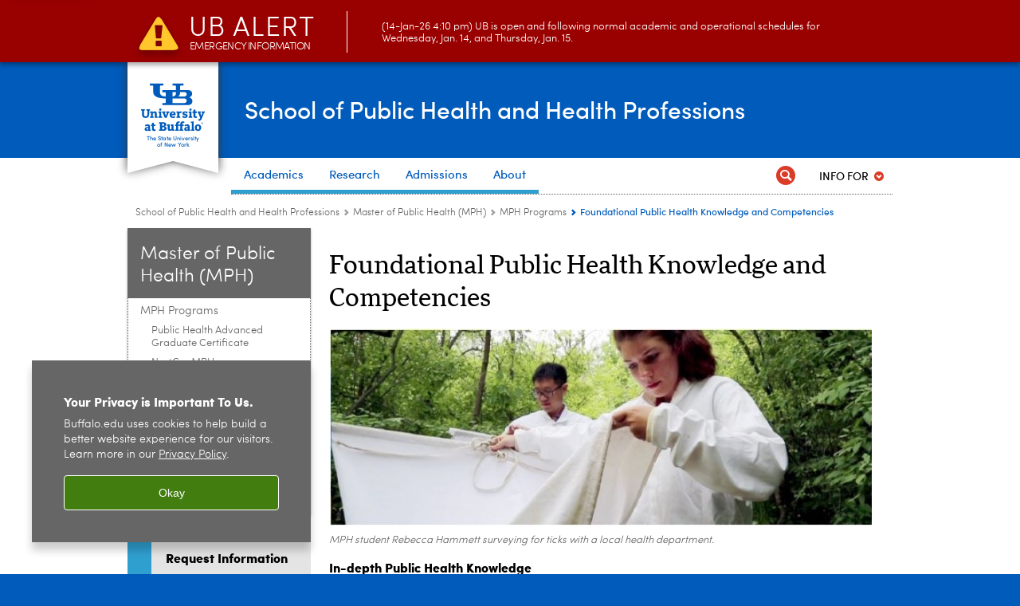

--- FILE ---
content_type: text/html; charset=UTF-8
request_url: https://publichealth.buffalo.edu/home/mph-program/education/foundational-public-health-knowledge-and-competencies.html
body_size: 10265
content:
<!DOCTYPE HTML><html lang="en" class="ubcms-65"><head><link rel="preconnect" href="https://www.googletagmanager.com/" crossorigin/><link rel="dns-prefetch" href="https://www.googletagmanager.com/"/><link rel="dns-prefetch" href="https://connect.facebook.net/"/><link rel="dns-prefetch" href="https://www.google-analytics.com/"/><meta http-equiv="X-UA-Compatible" content="IE=edge"/><meta http-equiv="content-type" content="text/html; charset=UTF-8"/><meta name="date" content="2024-06-27"/><meta property="thumbnail" content="https://publichealth.buffalo.edu/home/mph-program/education/foundational-public-health-knowledge-and-competencies/_jcr_content/par/image.img.512.auto.jpg/1592403412466.jpg"/><meta property="thumbnail:alt" content="MPH student Rebecca Hammett surveying for ticks with a local health department. "/><meta property="og:title" content="Foundational Public Health Knowledge and Competencies"/><meta property="og:description" content="Foundational MPH courses give you knowledge and skills expected by public health employers, and essential for public health leaders of tomorrow."/><meta property="og:image" content="https://publichealth.buffalo.edu/etc/designs/ubcms/clientlibs-main/images/ub-social.png.img.512.auto.png/1615975612658.png"/><meta property="og:image:alt" content="University at Buffalo (UB)"/><meta name="twitter:card" content="summary_large_image"/><meta id="meta-viewport" name="viewport" content="width=device-width,initial-scale=1"/><script>
            function adjustViewport() {
                if (screen.width > 720 && screen.width <= 1000) {
                    document.getElementById('meta-viewport').setAttribute('content','width=1000,initial-scale=1');
                }
                else {
                    document.getElementById('meta-viewport').setAttribute('content','width=device-width,initial-scale=1');
                }
            }

            window.addEventListener('resize', adjustViewport);
            adjustViewport();
        </script><script>(function(w,d,s,l,i){w[l]=w[l]||[];w[l].push({'gtm.start':new Date().getTime(),event:'gtm.js'});var f=d.getElementsByTagName(s)[0],j=d.createElement(s),dl=l!='dataLayer'?'&l='+l:'';j.async=true;j.src='https://www.googletagmanager.com/gtm.js?id='+i+dl;f.parentNode.insertBefore(j,f);})(window,document,'script','dataLayer','GTM-T5KRRKT');</script><title>Foundational Public Health Knowledge and Competencies - School of Public Health and Health Professions - University at Buffalo</title><link rel="canonical" href="https://publichealth.buffalo.edu/home/mph-program/education/foundational-public-health-knowledge-and-competencies.html"/><link rel="stylesheet" href="/v-05f1b1831d97ec03b6cbca87f5fdfdfd/etc/designs/ubcms/clientlibs.min.05f1b1831d97ec03b6cbca87f5fdfdfd.css" type="text/css"><script src="/v-0a5fefd446109e82d35bd3767b4e6bda/etc/designs/ubcms/clientlibs-polyfills.min.0a5fefd446109e82d35bd3767b4e6bda.js" nomodule></script><script src="/v-cee8557e8779d371fe722bbcdd3b3eb7/etc.clientlibs/clientlibs/granite/jquery.min.cee8557e8779d371fe722bbcdd3b3eb7.js"></script><script src="/v-c8339545b501e3db3abc37c9a4cc2d6e/etc.clientlibs/core/wcm/components/commons/site/clientlibs/container.min.c8339545b501e3db3abc37c9a4cc2d6e.js"></script><script src="/v-35068a8fcda18fa8cfe84d99ba6229b7/etc/designs/ubcms/clientlibs.min.35068a8fcda18fa8cfe84d99ba6229b7.js"></script><script>(function(i,s,o,g,r,a,m){i['GoogleAnalyticsObject']=r;i[r]=i[r]||function(){(i[r].q=i[r].q||[]).push(arguments)},i[r].l=1*new Date();a=s.createElement(o),m=s.getElementsByTagName(o)[0];a.async=1;a.src=g;m.parentNode.insertBefore(a,m)})(window,document,'script','//www.google-analytics.com/analytics.js','ga');ga('create', 'UA-15563362-1', 'auto');ga('send', 'pageview');</script><style>
    img.lazyload,img.lazyloading{position:relative;background:#EEE}
    img.lazyload:before,img.lazyloading:before{content:"";background:#EEE;position:absolute;top:0;left:0;bottom:0;right:0}
</style><script>
    window.top.document.documentElement.setAttribute('data-host', 'cmspub1 0114\u002D195323');
</script></head><body class="contentpage page" data-ubcms-pagetype="TWO_COL"><noscript><iframe src="https://www.googletagmanager.com/ns.html?id=GTM-T5KRRKT" height="0" width="0" style="display:none;visibility:hidden"></iframe></noscript><nav><a href="#skip-to-content" id="skip-to-content-link">Skip to Content</a></nav><div></div><div id="page"><div class="page-inner"><div class="page-inner-1"><div class="page-inner-2"><div class="page-inner-2a"></div><div class="page-inner-3"><header><div class="innerheader inheritedreference reference parbase"><div class="header-page unstructured-page page basicpage"><div class="root container responsivegrid no-padding"><div id="container-91678e3b7c" class="cmp-container "><div class="aem-Grid aem-Grid--12 aem-Grid--default--12 "><div class="reference parbase aem-GridColumn aem-GridColumn--default--12"><div class="unstructuredpage page basicpage"><div class="par parsys "><div class="list parbase section"></div><script>UBCMS.longTermAlert.init()
</script></div></div><div contenttreeid="longtermalertbanner" contenttreestatus="Not published" style="display:none;"></div></div><div class="alertbanner reference parbase aem-GridColumn aem-GridColumn--default--12"><div class="capdatadisplay"><div class="cap-message"><a href="https://emergency.buffalo.edu"> <span class="cap-header"><i class="icon-callout-warning"></i><span class="line1">UB Alert</span><span class="line2">Emergency Information</span></span> (14-Jan-26 4:10 pm) UB is open and following normal academic and operational schedules for Wednesday, Jan. 14, and Thursday, Jan. 15.</a></div></div><div contenttreeid="alertbanner" contenttreestatus="Not published" style="display:none;"></div><script>UBCMS.namespace('alert').init();</script></div><div class="core-header primary alt-level theme-ub-blue sans-serif aem-GridColumn aem-GridColumn--default--12"><div class="inner inherited" data-with-topnav="true"><div class="ribbon "><div class="ribbon-top"><a href="//www.buffalo.edu/"> <span class="ribbon-logo"></span> <span class="ada-hidden">University at Buffalo (UB)</span><div class="ribbon-subtitle">The State University<br>of New York</div></a></div><div class="ribbon-bottom"></div><div class="ribbon-shadow"><div class="left"></div><div class="right"></div></div></div><div class="stickable"><div class="main border-standard-gray"><a href="//www.buffalo.edu/" class="ub-logo-wrapper"> <span class="ub-logo"></span> <span class="ada-hidden">University at Buffalo (UB)</span> </a><div class="left"><div class="site-title"><div class="title small"><a href="/"> School of Public Health and Health Professions </a></div></div></div><div class="right"><div class="tasknav container responsivegrid"><div id="container-30f788ee29" class="cmp-container"></div></div></div></div><div class="core-topnav topnav-base"><button id="mobile-toggle" class="mobile-toggle desktop-hidden" aria-expanded="false" aria-controls="topnav" title="Toggle Navigation Menu"> <span class="ada-hidden">Toggle Navigation Menu</span> </button><div class="mobile-toggle-triangle-pin desktop-hidden"></div><nav id="topnav" class="nav-main depth-1 with-audiencenav with-search" aria-label="site navigation"><div class="nav-main-inner"><div class="search-wrapper mobile" data-set="search-wrapper"></div><div class="mobile-tab-buttons desktop-hidden" role="tablist"><button id="top-choices-tab-button" class="tab-button" role="tab" aria-selected="true" aria-controls="top-choices-tab-panel"> <span>Top Choices</span> </button> <button id="full-tab-button" class="tab-button" role="tab" aria-selected="false" aria-controls="full-tab-panel"> <span>Full Menu</span> </button></div><ul class="nav-wrapper top-choices" data-device="desktop" data-variant="top-choices"><li class="topnav-item compound theme-victor-e-blue"><div class="nav-subtree nav-leaf topnav-item no-submenu"><span class="teaser teaser-inline " data-model="NavigationMenupageTeaser"> <a class="teaser-primary-anchor" href="/home/education.html"> <span class="teaser-inner"> <!--noindex--><span class="teaser-date">10/28/24</span><!--endnoindex--> <span class="teaser-title">Academics</span> </span> </a> </span></div></li><li class="topnav-item compound theme-victor-e-blue"><div class="nav-subtree nav-leaf topnav-item no-submenu"><span class="teaser teaser-inline " data-model="NavigationMenupageTeaser"> <a class="teaser-primary-anchor" href="/home/research.html"> <span class="teaser-inner"> <!--noindex--><span class="teaser-date">10/21/24</span><!--endnoindex--> <span class="teaser-title">Research</span> </span> </a> </span></div></li><li class="topnav-item compound theme-victor-e-blue"><div class="nav-subtree nav-leaf topnav-item no-submenu"><span class="teaser teaser-inline " data-model="NavigationMenupageTeaser"> <a class="teaser-primary-anchor" href="/home/admissions.html"> <span class="teaser-inner"> <!--noindex--><span class="teaser-date">3/21/25</span><!--endnoindex--> <span class="teaser-title">Admissions</span> </span> </a> </span></div></li><li class="topnav-item compound theme-victor-e-blue"><div class="nav-subtree nav-leaf topnav-item no-submenu"><span class="teaser teaser-inline " data-model="NavigationMenupageTeaser"> <a class="teaser-primary-anchor" href="/home/about-us.html"> <span class="teaser-inner"> <!--noindex--><span class="teaser-date">3/4/25</span><!--endnoindex--> <span class="teaser-title">About</span> </span> </a> </span></div></li></ul><div id="top-choices-tab-panel" class="tab-panel desktop-hidden show" role="tabpanel" aria-labelledby="top-choices-tab-button"><ul class="nav-wrapper top-choices" data-device="mobile" data-variant="top-choices"><li class="topnav-item compound theme-victor-e-blue"><div class="nav-subtree nav-leaf topnav-item no-submenu"><span class="teaser teaser-inline " data-model="NavigationMenupageTeaser"> <a class="teaser-primary-anchor" href="/home/education.html"> <span class="teaser-inner"> <!--noindex--><span class="teaser-date">10/28/24</span><!--endnoindex--> <span class="teaser-title">Academics</span> </span> </a> </span></div></li><li class="topnav-item compound theme-victor-e-blue"><div class="nav-subtree nav-leaf topnav-item no-submenu"><span class="teaser teaser-inline " data-model="NavigationMenupageTeaser"> <a class="teaser-primary-anchor" href="/home/research.html"> <span class="teaser-inner"> <!--noindex--><span class="teaser-date">10/21/24</span><!--endnoindex--> <span class="teaser-title">Research</span> </span> </a> </span></div></li><li class="topnav-item compound theme-victor-e-blue"><div class="nav-subtree nav-leaf topnav-item no-submenu"><span class="teaser teaser-inline " data-model="NavigationMenupageTeaser"> <a class="teaser-primary-anchor" href="/home/admissions.html"> <span class="teaser-inner"> <!--noindex--><span class="teaser-date">3/21/25</span><!--endnoindex--> <span class="teaser-title">Admissions</span> </span> </a> </span></div></li><li class="topnav-item compound theme-victor-e-blue"><div class="nav-subtree nav-leaf topnav-item no-submenu"><span class="teaser teaser-inline " data-model="NavigationMenupageTeaser"> <a class="teaser-primary-anchor" href="/home/about-us.html"> <span class="teaser-inner"> <!--noindex--><span class="teaser-date">3/4/25</span><!--endnoindex--> <span class="teaser-title">About</span> </span> </a> </span></div></li></ul></div><div id="full-tab-panel" class="tab-panel desktop-hidden" role="tabpanel" aria-labelledby="full-tab-button"><ul class="nav-wrapper full" data-device="mobile" data-variant="full"><li class="topnav-item basic theme-victor-e-blue"><div class="nav-subtree nav-leaf topnav-item no-submenu"><span class="teaser teaser-inline " data-model="PageTeaser"> <a class="teaser-primary-anchor" href="/home/education.html"> <span class="teaser-inner"> <!--noindex--><span class="teaser-date">3/28/24</span><!--endnoindex--> <span class="teaser-title">Academics</span> </span> </a> </span></div></li><li class="topnav-item basic theme-victor-e-blue"><div class="nav-subtree nav-leaf topnav-item no-submenu"><span class="teaser teaser-inline " data-model="PageTeaser"> <a class="teaser-primary-anchor" href="/home/departments.html"> <span class="teaser-inner"> <!--noindex--><span class="teaser-date">11/13/25</span><!--endnoindex--> <span class="teaser-title">Departments</span> </span> </a> </span></div></li><li class="topnav-item basic theme-victor-e-blue"><div class="nav-subtree nav-leaf topnav-item no-submenu"><span class="teaser teaser-inline " data-model="PageTeaser"> <a class="teaser-primary-anchor" href="/home/research.html"> <span class="teaser-inner"> <!--noindex--><span class="teaser-date">10/17/19</span><!--endnoindex--> <span class="teaser-title">Research</span> </span> </a> </span></div></li><li class="topnav-item basic theme-victor-e-blue"><div class="nav-subtree nav-leaf topnav-item no-submenu"><span class="teaser teaser-inline " data-model="PageTeaser"> <a class="teaser-primary-anchor" href="/home/admissions.html"> <span class="teaser-inner"> <!--noindex--><span class="teaser-date">8/9/16</span><!--endnoindex--> <span class="teaser-title">Admissions</span> </span> </a> </span></div></li><li class="topnav-item basic theme-victor-e-blue"><div class="nav-subtree nav-leaf topnav-item no-submenu"><span class="teaser teaser-inline " data-model="PageTeaser"> <a class="teaser-primary-anchor" href="/home/news-events/latest-news.html"> <span class="teaser-inner"> <!--noindex--><span class="teaser-date">6/23/21</span><!--endnoindex--> <span class="teaser-title">News and Events</span> </span> </a> </span></div></li><li class="topnav-item basic theme-victor-e-blue"><div class="nav-subtree nav-leaf topnav-item no-submenu"><span class="teaser teaser-inline " data-model="PageTeaser"> <a class="teaser-primary-anchor" href="/home/about-us.html"> <span class="teaser-inner"> <!--noindex--><span class="teaser-date">10/21/24</span><!--endnoindex--> <span class="teaser-title">About Us</span> </span> </a> </span></div></li><li class="topnav-item basic theme-victor-e-blue"><div class="nav-subtree nav-leaf topnav-item no-submenu"><span class="teaser teaser-inline " data-model="PageTeaser"> <a class="teaser-primary-anchor" href="/home/alumni.html"> <span class="teaser-inner"> <!--noindex--><span class="teaser-date">1/14/26</span><!--endnoindex--> <span class="teaser-title">Alumni</span> </span> </a> </span></div></li></ul></div><div class="search-wrapper desktop" data-set="search-wrapper"><div class="search"><!--noindex--><div class="search-menu" tabindex="0"><div class="search-label">Search</div><!-- Uses appendAround.js script to transfer this search form to mobile nav menu via data-set attribute. --><div class="search-content" data-set="mobile-search"><form class="search-form" method="GET" action="/home/searchresults.html" onsubmit="return this.q.value != ''"><div class="search-container" role="search"><input autocomplete="off" id="ubcms-gen-223202620" class="search-input" name="q" type="text" placeholder="Search" aria-label="Search"/> <button class="search-submit" type="submit" value="Search" aria-label="Search"></button></div></form></div></div><!--endnoindex--></div></div><div class="audiencenav list parbase"><div class="audiencenav-wrapper section collapsible accordion"><div class="cmp-section nav-subtree nav-root" id="ubcms-gen-223202623"><div class="nav-menu-section-title"><span class="teaser teaser-inline "> <a class="teaser-primary-anchor" href="javascript:void(0)"> <span class="teaser-inner"> <span class="teaser-title">Info For</span> </span> </a> </span></div><div class="cmp-collapsible cmp-accordion" data-cmp-is="accordion" data-placeholder-text="false"><div class="cmp-accordion__item" data-cmp-hook-accordion="item" id="ubcms-gen-223202626"><div class="cmp-accordion__header "><button id="ubcms-gen-223202626-button" class="cmp-accordion__button" aria-controls="ubcms-gen-223202626-panel" data-cmp-hook-accordion="button"> <span class="cmp-accordion__title">Info For</span> <span class="cmp-accordion__icon"></span> </button></div><div data-cmp-hook-accordion="panel" id="ubcms-gen-223202626-panel" class="cmp-accordion__panel cmp-accordion__panel--hidden nav-branch depth-2" role="region" aria-labelledby="ubcms-gen-223202626-button"><div class="container responsivegrid"><div class="cmp-container"><ul><li><a onfocus="jQuery(this).parents('.audiencenav-wrapper').addClass('hover')" onblur="jQuery(this).parents('.audiencenav-wrapper').removeClass('hover')" href="/home/information-for-current-students.html"> Students </a></li><li><a onfocus="jQuery(this).parents('.audiencenav-wrapper').addClass('hover')" onblur="jQuery(this).parents('.audiencenav-wrapper').removeClass('hover')" href="/home/information-for-faculty-staff.html"> Faculty and Staff </a></li><li><a onfocus="jQuery(this).parents('.audiencenav-wrapper').addClass('hover')" onblur="jQuery(this).parents('.audiencenav-wrapper').removeClass('hover')" href="/home/alumni.html"> Alumni </a></li></ul></div></div></div></div><script id="ubcms-gen-223202627">
            $(() => new UBCMS.core.accordion.Accordion($("#ubcms\u002Dgen\u002D223202627").parent()));
        </script></div></div><script>UBCMS.namespace('core.section').monitorAriaAttrs("#ubcms\u002Dgen\u002D223202623")</script></div></div><div class="tasknav container responsivegrid"><div id="container-cb06886134" class="cmp-container"></div></div></div></nav><script>
    // Setup document ready and window resize listeners for async/lazy loading topnav submenus.
    new UBCMS.core.topnav.SubmenuLoader(
        '\/content\/sphhp\/home\/config\/enriched\u002Dheader\/jcr:content\/root\/header\/topnav',
        'https:\/\/publichealth.buffalo.edu\/home\/mph\u002Dprogram\/education\/foundational\u002Dpublic\u002Dhealth\u002Dknowledge\u002Dand\u002Dcompetencies.html',
        '.core-topnav .nav-wrapper'
    ).initLoadListeners();
</script></div></div></div><script>new UBCMS.core.header.StickyHeader('.core-header').initScrollListener();</script></div><div class="container responsivegrid no-padding aem-GridColumn aem-GridColumn--default--12"><div id="container-adeddefa17" class="cmp-container"><div class="breadcrumbs"><div class="breadcrumbs-inner" role="navigation" aria-label="breadcrumbs"><ul class="breadcrumb"><li><a aria-label="School of Public Health and Health Professions:School of Public Health and Health Professions" href="/">School of Public Health and Health Professions</a> <span class="arrow"><span>&gt;</span></span></li><li><a aria-label="School of Public Health and Health Professions:Master of Public Health (MPH)" href="/home/mph-program.html">Master of Public Health (MPH)</a> <span class="arrow"><span>&gt;</span></span></li><li><a aria-label="Master of Public Health (MPH):MPH Programs" href="/home/mph-program/education.html">MPH Programs</a> <span class="arrow"><span>&gt;</span></span></li><li class="current-page">Foundational Public Health Knowledge and Competencies</li></ul></div></div></div></div></div></div></div></div><div contenttreeid="innerheader" contenttreestatus="Not published" style="display:none;"></div></div></header><div id="columns" class="two-column clearfix"><div class="columns-bg columns-bg-1"><div class="columns-bg columns-bg-2"><div class="columns-bg columns-bg-3"><div class="columns-bg columns-bg-4"><div id="left"><div class="leftnav"><nav class="inner" aria-label="section navigation"><div class="title"><a href="/home/mph-program.html"><span class="title">Master of Public Health (MPH)</span></a></div><ul class="menu nav-level-1"><li class="first active-trail"><span><a aria-label="Master of Public Health (MPH):MPH Programs" href="/home/mph-program/education.html">MPH Programs</a></span><ul class="menu nav-level-2"><li class="first"><a aria-label="MPH Programs:Public Health Advanced Graduate Certificate" href="/home/education/graduate-and-professional/advanced-graduate-certificate-in-public-health.html">Public Health Advanced Graduate Certificate</a></li><li class="last"><a aria-label="MPH Programs:NextGenMPH" href="/home/mph-program/education/nextgenmph.html">NextGenMPH</a></li></ul></li><li><a aria-label="Master of Public Health (MPH):Our Alumni" href="/home/mph-program/our-alumni.html">Our Alumni</a></li><li><a aria-label="Master of Public Health (MPH):Tuition and Fees" href="/home/mph-program/tuition-and-fees.html">Tuition and Fees</a></li><li><a aria-label="Master of Public Health (MPH):Public Health Careers and Professional Development" href="/home/mph-program/public-health-jobs.html">Public Health Careers and Professional Development</a></li><li class="last"><a aria-label="Master of Public Health (MPH):Future MPH Student Webinars" href="/home/mph-program/prospective-mph-student-webinar.html">Future MPH Student Webinars</a></li></ul><div class="relatedLinks relatedlinksreference reference parbase"></div></nav></div><div class="mobile-left-col hide-in-narrow" data-set="mobile-center-bottom-or-right-top"><div class="leftcol parsys iparsys" role="complementary"><div class="section"><div class="new"></div></div><div class="iparys_inherited"><div class="leftcol iparsys parsys"><div class="reference parbase section"><div class="blockpage unstructuredpage page basicpage"><div class="par parsys "><div class="callout section"><div class="icon-info gray-victor-e-blue"><div class="title">Request Information</div><p>Fill out our&nbsp;<a href="/home/education/academic-program-information-request-form.html">academic information form</a>&nbsp;to request information about programs.</p></div></div></div></div><div contenttreeid="reference" contenttreestatus="Not published" style="display:none;"></div></div></div></div></div></div></div><script>
                            (function() {
                                var $firstLeftIparsysInherited = $('#left .iparys_inherited').eq(0);
                                var $firstLeftIparsysSection = $('#left > .iparsys:first-child > .section:first-child');
                                var $mcbort = $('.mobile-center-bottom-or-right-top');

                                if ($firstLeftIparsysInherited.length && $firstLeftIparsysInherited.html().replace(/\s+|<\/?div\b[^>]*>/gi, '') === '')
                                    $firstLeftIparsysInherited.addClass('empty');
                                
                                if ($firstLeftIparsysSection.length && $firstLeftIparsysSection.html().replace(/\s+|<\/?div\b[^>]*>/gi, '') === '')
                                    $firstLeftIparsysSection.addClass('empty');
                                
                                if ($mcbort.length && $mcbort.html().replace(/\s+|<\/?div\b[^>]*>/gi, '') === '')
                                    $mcbort.addClass('empty');

                                $('[role=complementary]').each(function() {
                                    var $this = $(this);
                                    if ($this.children().filter(':not(.empty)').filter(':not(:empty)').length === 0)
                                        $this.removeAttr('role');
                                });

                                if ($('.leftcol[role=complementary]').length > 0 && $('#right[role=complementary]').length > 0) {
                                    $('.leftcol[role=complementary]').attr('aria-label', 'left column');
                                    $('#right[role=complementary]').attr('aria-label', 'right column');
                                }
                            })();
                        </script><div id="skip-to-content"></div><div id="center" role="main"><div class="mobile-content-top" data-set="content-top"></div><div class="par parsys"><div class="title section"><h1 onpaste="onPasteFilterPlainText(event)" id="title"> Foundational Public Health Knowledge and Competencies </h1></div><div class="image-container image-container-680"><div class="image border-hide"><noscript><picture contenttreeid='image' contenttreestatus='Not published'><source type="image/jpeg" media="(max-width: 568px)" srcset="/content/sphhp/home/mph-program/education/foundational-public-health-knowledge-and-competencies/jcr:content/par/image.img.448.auto.m.q50.jpg/1592403412466.jpg, /content/sphhp/home/mph-program/education/foundational-public-health-knowledge-and-competencies/jcr:content/par/image.img.576.auto.m.q50.jpg/1592403412466.jpg 2x"><source type="image/jpeg" media="(max-width: 720px)" srcset="/content/sphhp/home/mph-program/education/foundational-public-health-knowledge-and-competencies/jcr:content/par/image.img.688.auto.q80.jpg/1592403412466.jpg"><source type="image/jpeg" srcset="/content/sphhp/home/mph-program/education/foundational-public-health-knowledge-and-competencies/jcr:content/par/image.img.680.auto.jpg/1592403412466.jpg, /content/sphhp/home/mph-program/education/foundational-public-health-knowledge-and-competencies/jcr:content/par/image.img.1360.auto.q65.jpg/1592403412466.jpg 2x"><img alt="MPH student Rebecca Hammett surveying for ticks with a local health department. " width="680" class="img-680 cq-dd-image lazyload" src="/content/sphhp/home/mph-program/education/foundational-public-health-knowledge-and-competencies/_jcr_content/par/image.img.680.auto.jpg/1592403412466.jpg" data-sizes="auto" data-parent-fit="contain" srcset="/content/sphhp/home/mph-program/education/foundational-public-health-knowledge-and-competencies/jcr:content/par/image.img.1360.auto.q65.jpg/1592403412466.jpg 2x"></picture></noscript><picture class="no-display" contenttreeid='image' contenttreestatus='Not published'><source type="image/jpeg" media="(max-width: 568px)" data-srcset="/content/sphhp/home/mph-program/education/foundational-public-health-knowledge-and-competencies/jcr:content/par/image.img.448.auto.m.q50.jpg/1592403412466.jpg, /content/sphhp/home/mph-program/education/foundational-public-health-knowledge-and-competencies/jcr:content/par/image.img.576.auto.m.q50.jpg/1592403412466.jpg 2x"><source type="image/jpeg" media="(max-width: 720px)" data-srcset="/content/sphhp/home/mph-program/education/foundational-public-health-knowledge-and-competencies/jcr:content/par/image.img.688.auto.q80.jpg/1592403412466.jpg"><source type="image/jpeg" data-srcset="/content/sphhp/home/mph-program/education/foundational-public-health-knowledge-and-competencies/jcr:content/par/image.img.680.auto.jpg/1592403412466.jpg, /content/sphhp/home/mph-program/education/foundational-public-health-knowledge-and-competencies/jcr:content/par/image.img.1360.auto.q65.jpg/1592403412466.jpg 2x"><img alt="MPH student Rebecca Hammett surveying for ticks with a local health department. " width="680" class="img-680 cq-dd-image lazyload" data-src="/content/sphhp/home/mph-program/education/foundational-public-health-knowledge-and-competencies/jcr%3acontent/par/image.img.680.auto.jpg/1592403412466.jpg" data-sizes="auto" data-parent-fit="contain" data-srcset="/content/sphhp/home/mph-program/education/foundational-public-health-knowledge-and-competencies/jcr:content/par/image.img.1360.auto.q65.jpg/1592403412466.jpg 2x"></picture><script>jQuery('picture.no-display').removeClass('no-display');</script></div><div class="text captiontext"><p>MPH student Rebecca Hammett surveying for ticks with a local health department.</p></div></div><div class="title section"><h3 onpaste="onPasteFilterPlainText(event)" id="title_1112005601"> In-depth Public Health Knowledge </h3></div><div class="text parbase section"><p>Foundational MPH courses give you knowledge and skills expected by public health employers, and essential for public health leaders of tomorrow.</p></div><div class='collapsible-container collapsed' id="ubcms-gen-223202645"><div class="collapsible"><h2 id="collapsible" tabindex="0" class="collapsible-title large"> <button class="collapsible-button" aria-expanded="false">Public health knowledge gained in the MPH</button></h2><script>
                    UBCMS.components.collapsible.create('ubcms\u002Dgen\u002D223202645');
                </script></div><div class="text parbase section"><ol><li><b>Explain public health history, philosophy and values&nbsp;</b>(EEH530 Introduction to Health Care Organization; EEH590 Contemporary Issues in Public Health)</li><li><b>Identify the core functions of public health and the 10 essential services&nbsp;</b>(CHB507 Public Health Teams and Practice; EEH590 Contemporary Issues in Public Health)<br/></li><li><b>Explain the role of quantitative and qualitative methods and sciences in describing and&nbsp;assessing a population&rsquo;s health&nbsp;</b>(EEH500 Introduction to Epidemiology or EEH501 Principles of Epidemiology; CHB507 Public Health Interprofessional Teams and Practice)</li><li><b>List major causes and trends of morbidity and mortality in the US&nbsp;</b>(EEH500 Introduction to Epidemiology or EEH501 Principles of Epidemiology)</li><li><b>Discuss the science of primary, secondary and tertiary prevention in population health, including health promotion, screening, etc.</b> (CHB501 Study of Health Behavior; EEH500 Introduction to Epidemiology or EEH501 Principles of Epidemiology)</li><li><b>Explain the critical importance of evidence in advancing public health knowledge</b> (EEH500 Introduction to Epidemiology or EEH501 Principles of Epidemiology; EEH530 Introduction to Health Care Organization)</li><li><b>Explain effects of environmental factors on a population's health</b> (EEH550 Environmental Health)</li><li><b>Explain biological and genetic factors that affect a population's health</b> (EEH550 Environmental Health)</li><li><b>Explain behavioral and psychological factors that affect a population's health&nbsp;</b>(CHB501 Study of Health Behavior)</li><li><b>Explain the social, political and economic determinants of health and how they contribute to population and health inequities&nbsp;</b>(CHB501 Study of Health Behavior; EEH530 Introduction to Health Care Organization)</li><li><b>Explain how globalization affects global burdens of disease</b> (EEH590 Contemporary Issues in Public Health; CHB507 Public Health Teams and Practice)</li><li><b>Explain the ecological perspective on the connections among human health, animal health and ecosystem health (eg, One Health)</b>&nbsp;(EEH550 Environmental Health)</li></ol></div></div><div class="collapsible end"></div><div class="hr hrline" style="clear:left;"></div><div class="title section"><h3 onpaste="onPasteFilterPlainText(event)" id="title_113159680"> Foundational and Concentration-specific MPH Competencies </h3></div><div class="text parbase section"><p>All MPH students gain foundational public health competencies that employers prioritize as essential skills for public health practice. Students also gain concentration competencies that are specific to their MPH program.</p></div><div class="reference2 reference parbase section"><div class="blockpage unstructuredpage page basicpage"><div class="par parsys "><div class='collapsible-container collapsed' id="ubcms-gen-223202654"><div class="collapsible"><h2 id="collapsible-1" tabindex="0" class="collapsible-title large"> <button class="collapsible-button" aria-expanded="false">Foundational competencies</button></h2><script>
                    UBCMS.components.collapsible.create('ubcms\u002Dgen\u002D223202654');
                </script></div><div class="text parbase section"><ol><li><b>Apply epidemiological methods to settings and situations in public health practice</b> (EEH 500 Introduction to Epidemiology or EEH 501 Principles of Epidemiology)</li><li><b>Select quantitative and qualitative data collection methods appropriate for a given public health context</b> (EEH 500 Introduction to Epidemiology or EEH 501 Principles of Epidemiology, CHB 507 Public Health Teams and Practice)<br/></li><li><b>Analyze quantitative and qualitative data using biostatistics, informatics, computer-based programming and software, as appropriate</b> (STA 503 Introduction to Applied Biostatistics I and STA 504 Introduction to Applied Biostatistics II, or STA 527 Statistical Analysis I, CHB 507 Public Health Teams and Practice)</li><li><b>Interpret results of data analysis for public health research, policy or practice</b> (STA 503 Introduction to Applied Biostatistics I and STA 504 Introduction to Applied Biostatistics II, or STA 527 Statistical Analysis I)</li><li><b>Compare the organization, structure and function of health care, public health and regulatory systems across national and international settings</b> (EEH 530 Introduction to Health Care Organization)</li><li><b>Discuss the means by which structural bias, social inequities and racism undermine health and create challenges to achieving health equity at organizational, community and systemic levels</b> (EEH 550 Environmental Health)<br/></li><li><b>Assess population needs, assets and capacities that affect communities' health</b> (CHB 501 Study of Health Behavior)</li><li><b>Apply awareness of cultural values and practices to the design, implementation, or critique of public health policies or programs</b> (CHB 501 Study of Health Behavior)</li><li><b>Design a population-based policy, program, project or intervention</b> (CHB 501 Study of Health Behavior)</li><li><b>Explain basic principles and tools of budget and resource management</b> (EEH 530 Introduction to Health Care Organization)</li><li><b>Select methods to evaluate public health programs</b> (EEH 530 Introduction to Health Care Organization)</li><li><b>Discuss the policy-making process, including the roles of ethics and evidence</b> (EEH 530 Introduction to Health Care Organization)</li><li><b>Propose strategies to identify relevant communities and individuals and build coalitions and partnerships for influencing public health outcomes</b> (EEH 590 Leadership, Collaboration and Negotiation in Public Health)</li><li><b>Advocate for political, social or economic policies and programs that will improve health in diverse populations</b> (CHB 501 Study of Health Behavior)</li><li><b>Evaluate policies for their impact on public health and health equity</b> (EEH 550 Environmental Health)</li><li><b>Apply leadership and/or management principles to address a relevant issue</b> (EEH 590 Leadership, Collaboration and Negotiation in Public Health)</li><li><b>Apply negotiation and mediation skills to address organizational or community challenges</b> (EEH 590 Leadership, Collaboration and Negotiation in Public Health)</li><li><b>Select communication strategies for different audiences and sectors</b> (EEH 550 Environmental Health)</li><li><b>Communicate audience-appropriate public health content, both in writing and through oral presentation to a non-academic, non-peer audience with attention to factors such as literacy and health literacy</b> (CHB 501 Study of Health Behavior)</li><li><b>Describe the importance of cultural humility in communicating public health content&nbsp;</b>&nbsp;(CHB 507 Public Health Teams and Practice)</li><li><span><b>Integrate perspectives from other sectors and/or professions to promote and advance population health</b></span>&nbsp;(CHB 507 Public Health Teams and Practice, EEH 590 Leadership, Collaboration and Negotiation in Public Health)</li><li><b>Apply a systems thinking tool to visually represent a public health issue in a format other than standard narrative</b>&nbsp;(EEH 550 Environmental Health)</li></ol></div><div class="hr hrline" style="clear:left;"></div></div><div class="collapsible end"></div><div class="hr hrline" style="clear:left;"></div></div></div><div contenttreeid="reference2" contenttreestatus="Not published" style="display:none;"></div></div><div class='collapsible-container collapsed' id="ubcms-gen-223202661"><div class="collapsible"><h2 id="collapsible_1130457104" tabindex="0" class="collapsible-title large"> <button class="collapsible-button" aria-expanded="false">Concentration-specific Competencies</button></h2><script>
                    UBCMS.components.collapsible.create('ubcms\u002Dgen\u002D223202661');
                </script></div><div class="calltoaction section"><span class="teaser teaser-inline calltoaction-style-large"> <a href="/biostatistics/education/biostatistics-mph/competencies/concentration-specific-competencies.html"> <span class="teaser-inner"> <span class="teaser-title">MPH-Biostatistics competencies</span> </span> </a> </span></div><div class="calltoaction section"><span class="teaser teaser-inline calltoaction-style-large"> <a href="/community-health-and-health-behavior/education/chhb-mph/competencies/concentration-specific-competencies.html"> <span class="teaser-inner"> <span class="teaser-title">MPH-Community Health and Health Behavior competencies</span> </span> </a> </span></div><div class="calltoaction section"><span class="teaser teaser-inline calltoaction-style-large"> <a href="/epidemiology-and-environmental-health/education/environmental-health-mph/competencies/concentration-specific-competencies.html"> <span class="teaser-inner"> <span class="teaser-title">MPH-Environmental Health competencies</span> </span> </a> </span></div><div class="calltoaction section"><span class="teaser teaser-inline calltoaction-style-large"> <a href="/social-and-preventive-medicine/education/epidemiology-mph/competencies/concentration-specific-competencies.html"> <span class="teaser-inner"> <span class="teaser-title">MPH-Epidemiology competencies</span> </span> </a> </span></div><div class="calltoaction section"><span class="teaser teaser-inline calltoaction-style-large"> <a href="/epidemiology-and-environmental-health/education/health-services-administration-mph/competencies/concentration-specific-competencies.html"> <span class="teaser-inner"> <span class="teaser-title">MPH-Health Services Administration competencies</span> </span> </a> </span></div><div class="calltoaction section"><span class="teaser teaser-inline calltoaction-style-large"> <a href="/community-health-and-health-behavior/education/individualized-mph/competencies/concentration-specific-competencies.html"> <span class="teaser-inner"> <span class="teaser-title">MPH-Individualized competencies</span> </span> </a> </span></div><div class="calltoaction section"><span class="teaser teaser-inline calltoaction-style-large"> <a href="/community-health-and-health-behavior/education/individualized-mph-online/competencies/concentration-specific-competencies.html"> <span class="teaser-inner"> <span class="teaser-title">MPH-Individualized Online competencies</span> </span> </a> </span></div></div><div class="collapsible end"></div><div class="hr hrline" style="clear:left;"></div><div class="title section"><h3 onpaste="onPasteFilterPlainText(event)" id="title_913128962"> Public Health Code of Ethics for MPH Students </h3></div><div class="text parbase section"><p>Ethical practice in the field of public health is essential. Public health professionals are charged and entrusted with preventing disease and protecting the public&rsquo;s health. To do so, we must engage in ethical practice. These principles (link the attached to &ldquo;These principles&rdquo;) will guide your ethical decision-making, actions and implementation and serve as your roadmap to guide ethical public health practice throughout your time in the MPH.&nbsp;</p></div><div class="download parbase section"><div class="contents"><span class="icon type_pdf"></span><div class="identblock"><a href="/content/sphhp/home/mph-program/education/foundational-public-health-knowledge-and-competencies/_jcr_content/par/download/file.res/Public health code of ethics-MPH June 2024 %281%29.pdf">Public Health Code of Ethics</a></div></div><div class="clear"></div></div></div><div class="mobile-content-bottom" data-set="content-bottom"></div><div class="mobile-center-or-right-bottom" data-set="center-or-right-bottom"></div><div class="mobile-center-bottom-or-right-top" data-set="mobile-center-bottom-or-right-top"></div></div></div></div></div></div></div></div></div></div></div></div><footer><div class="footer inheritedreference reference parbase"><div class="footerconfigpage contentpage page basicpage"><div class="par parsys "><div class="htmlsnippet section"></div><div class="fatfooter section"><div class="footer-mode-fat clearfix"><div class="site-index-toggle"><a href="#">Site Index</a></div><div class="footer-columns footer-columns-4"><div class="footer-column footer-column-1"><div class="col1 parsys"><div class="title section"><h2 onpaste="onPasteFilterPlainText(event)" id="title-1"> Research </h2></div><div class="list parbase section"><div id="ubcms-gen-223202678" data-columnize-row="1" data-model="UBList"><ul class="link-list" data-columnize="1"><li><span class="teaser teaser-inline " data-model="PageTeaser"> <a class="teaser-primary-anchor" href="/home/research/research-centers.html"> <span class="teaser-inner"> <!--noindex--><span class="teaser-date">11/13/25</span><!--endnoindex--> <span class="teaser-title">Research Centers</span> </span> </a> </span></li><li><span class="teaser teaser-inline " data-model="PageTeaser"> <a class="teaser-primary-anchor" href="/home/research/ras.html"> <span class="teaser-inner"> <!--noindex--><span class="teaser-date">6/13/22</span><!--endnoindex--> <span class="teaser-title">Research Administrative Services</span> </span> </a> </span></li></ul></div><div class="clearfix"></div><script>
            UBCMS.list.listlimit('ubcms\u002Dgen\u002D223202678', '100',
                                 '100');
        </script></div><div class="title section"><h2 onpaste="onPasteFilterPlainText(event)" id="title_1993859276"> Visit and Explore </h2></div><div class="list parbase section"></div><div class="title section"><h2 onpaste="onPasteFilterPlainText(event)" id="title_1512578179"> <a href="https://www.buffalo.edu/health-sciences.html"> UB Health Sciences</a> </h2></div><div class="buttoncomponent sidebyside orange"><a href="/home/admissions/contact-us.html" aria-label="Call or Email Us"> Call or Email Us </a></div></div></div><div class="footer-column footer-column-2"><div class="col2 parsys"><div class="title section"><h2 onpaste="onPasteFilterPlainText(event)" id="title-2"> Academics </h2></div><div class="list parbase section"><div id="ubcms-gen-223202691" data-columnize-row="1" data-model="UBList"><ul class="link-list" data-columnize="1"><li><span class="teaser teaser-inline " data-model="PageTeaser"> <a class="teaser-primary-anchor" href="/home/about-us/interprofessional-education.html"> <span class="teaser-inner"> <!--noindex--><span class="teaser-date">6/12/18</span><!--endnoindex--> <span class="teaser-title">Interprofessional Education</span> </span> </a> </span></li></ul></div><div class="clearfix"></div><script>
            UBCMS.list.listlimit('ubcms\u002Dgen\u002D223202691', '100',
                                 '100');
        </script></div><div class="title section"><h2 onpaste="onPasteFilterPlainText(event)" id="title_219799177"> Departments </h2></div><div class="list parbase section"><div id="ubcms-gen-223202696" data-columnize-row="1" data-model="UBList"><ul class="link-list" data-columnize="1"><li><span class="teaser teaser-inline " data-model="PageTeaser"> <a class="teaser-primary-anchor" href="/biostatistics.html"> <span class="teaser-inner"> <!--noindex--><span class="teaser-date">11/19/25</span><!--endnoindex--> <span class="teaser-title">Biostatistics</span> </span> </a> </span></li><li><span class="teaser teaser-inline " data-model="PageTeaser"> <a class="teaser-primary-anchor" href="/community-health-and-health-behavior.html"> <span class="teaser-inner"> <!--noindex--><span class="teaser-date">10/29/24</span><!--endnoindex--> <span class="teaser-title">Community Health and Health Behavior</span> </span> </a> </span></li><li><span class="teaser teaser-inline " data-model="PageTeaser"> <a class="teaser-primary-anchor" href="/epidemiology-and-environmental-health.html"> <span class="teaser-inner"> <!--noindex--><span class="teaser-date">10/29/24</span><!--endnoindex--> <span class="teaser-title">Epidemiology and Environmental Health</span> </span> </a> </span></li><li><span class="teaser teaser-inline " data-model="PageTeaser"> <a class="teaser-primary-anchor" href="/exercise-and-nutrition-sciences.html"> <span class="teaser-inner"> <!--noindex--><span class="teaser-date">10/29/24</span><!--endnoindex--> <span class="teaser-title">Exercise and Nutrition Sciences</span> </span> </a> </span></li><li><span class="teaser teaser-inline " data-model="PageTeaser"> <a class="teaser-primary-anchor" href="/rehabilitation-science.html"> <span class="teaser-inner"> <!--noindex--><span class="teaser-date">6/16/25</span><!--endnoindex--> <span class="teaser-title">Rehabilitation Science</span> </span> </a> </span></li></ul></div><div class="clearfix"></div><script>
            UBCMS.list.listlimit('ubcms\u002Dgen\u002D223202696', '100',
                                 '100');
        </script></div></div></div><div class="footer-column footer-column-3"><div class="col3 parsys"><div class="title section"><h2 onpaste="onPasteFilterPlainText(event)" id="title_299667864"> Learning Resources </h2></div><div class="list parbase section"><div id="ubcms-gen-223202717" data-columnize-row="1" data-model="UBList"><ul class="link-list" data-columnize="1"><li><span class="teaser teaser-inline " data-model="SyntheticpageTeaser"> <a class="teaser-primary-anchor" href="https://www.buffalo.edu/registrar/calendars.html"> <span class="teaser-inner"> <span class="teaser-title">Academic Calendars</span> </span> </a> </span></li><li><span class="teaser teaser-inline " data-model="SyntheticpageTeaser"> <a class="teaser-primary-anchor" href="https://library.buffalo.edu/abbott/"> <span class="teaser-inner"> <span class="teaser-title">Health Sciences at Abbott Library</span> </span> </a> </span></li><li><span class="teaser teaser-inline " data-model="SyntheticpageTeaser"> <a class="teaser-primary-anchor" href="https://ublearns.buffalo.edu/"> <span class="teaser-inner"> <span class="teaser-title">UB Learns</span> </span> </a> </span></li></ul></div><div class="clearfix"></div><script>
            UBCMS.list.listlimit('ubcms\u002Dgen\u002D223202717', '100',
                                 '100');
        </script></div><div class="title section"><h2 onpaste="onPasteFilterPlainText(event)" id="title-3"> Resources </h2></div><div class="list parbase section"><div id="ubcms-gen-223202728" data-columnize-row="1" data-model="UBList"><ul class="link-list" data-columnize="1"><li><span class="teaser teaser-inline " data-model="SyntheticpageTeaser"> <a class="teaser-primary-anchor" href="https://form.asana.com?hash=458b231c9ffee6fbdde02a636292b4599e206029390015239ad7d2078aa075cc&amp;id=1157646725420207"> <span class="teaser-inner"> <span class="teaser-title">Communications Support</span> </span> </a> </span></li><li><span class="teaser teaser-inline " data-model="SyntheticpageTeaser"> <a class="teaser-primary-anchor" href="https://ubsphhp.formstack.com/forms/data"> <span class="teaser-inner"> <span class="teaser-title">Data Request</span> </span> </a> </span></li><li><span class="teaser teaser-inline " data-model="PageTeaser"> <a class="teaser-primary-anchor" href="/home/emergency-guide.html"> <span class="teaser-inner"> <!--noindex--><span class="teaser-date">4/7/25</span><!--endnoindex--> <span class="teaser-title">Emergency Guide</span> </span> </a> </span></li><li><span class="teaser teaser-inline " data-model="SyntheticpageTeaser"> <a class="teaser-primary-anchor" href="https://ubsphhp.formstack.com/forms/facilities"> <span class="teaser-inner"> <span class="teaser-title">Facilities Request</span> </span> </a> </span></li><li><span class="teaser teaser-inline " data-model="SyntheticpageTeaser"> <a class="teaser-primary-anchor" href="https://ubuffalo.teamdynamix.com/TDClient/39/SPHHP-IT/Home/"> <span class="teaser-inner"> <span class="teaser-title">IT Support</span> </span> </a> </span></li><li><span class="teaser teaser-inline " data-model="SyntheticpageTeaser"> <a class="teaser-primary-anchor" href="https://ubuffalo.teamdynamix.com/TDClient/39/SPHHP-IT/Home/"> <span class="teaser-inner"> <span class="teaser-title">Teaching and Online Learning Support</span> </span> </a> </span></li></ul></div><div class="clearfix"></div><script>
            UBCMS.list.listlimit('ubcms\u002Dgen\u002D223202728', '100',
                                 '100');
        </script></div></div></div><div class="footer-column footer-column-4"><div class="col4 parsys"><div class="title section"><h2 onpaste="onPasteFilterPlainText(event)" id="title-4"> Faculty and Staff </h2></div><div class="list parbase section"><div id="ubcms-gen-223202747" data-columnize-row="1" data-model="UBList"><ul class="link-list" data-columnize="1"><li><span class="teaser teaser-inline " data-model="PageTeaser"> <a class="teaser-primary-anchor" href="/home/directory/faculty-directory.html"> <span class="teaser-inner"> <!--noindex--><span class="teaser-date">3/17/17</span><!--endnoindex--> <span class="teaser-title">Faculty Directory</span> </span> </a> </span></li><li><span class="teaser teaser-inline " data-model="PageTeaser"> <a class="teaser-primary-anchor" href="/home/directory/staff-directory.html"> <span class="teaser-inner"> <!--noindex--><span class="teaser-date">6/19/14</span><!--endnoindex--> <span class="teaser-title">Staff Directory</span> </span> </a> </span></li><li><span class="teaser teaser-inline " data-model="PageTeaser"> <a class="teaser-primary-anchor" href="/home/directory/deans-office-staff.html"> <span class="teaser-inner"> <!--noindex--><span class="teaser-date">1/6/26</span><!--endnoindex--> <span class="teaser-title">Dean&#39;s Office</span> </span> </a> </span></li></ul></div><div class="clearfix"></div><script>
            UBCMS.list.listlimit('ubcms\u002Dgen\u002D223202747', '100',
                                 '100');
        </script></div><div class="title section"><h2 onpaste="onPasteFilterPlainText(event)" id="title_1396000548"> Support Us </h2></div><div class="list parbase section"><div id="ubcms-gen-223202760" data-columnize-row="1" data-model="UBList"><ul class="link-list" data-columnize="1"><li><span class="teaser teaser-inline " data-model="SyntheticpageTeaser"> <a class="teaser-primary-anchor" href="https://www.buffalo.edu/giving/find-your-cause.html?tag=ub-entity%3Apublic-health"> <span class="teaser-inner"> <span class="teaser-title">Give to Your School</span> </span> </a> </span></li></ul></div><div class="clearfix"></div><script>
            UBCMS.list.listlimit('ubcms\u002Dgen\u002D223202760', '100',
                                 '100');
        </script></div></div></div></div><div><div class="footer-mode-simple clearfix"><a class="ub-logo-link" href="//www.buffalo.edu/"> <img class="ub-logo" src="/v-e541efb31faa2518c910054a542e1234/etc.clientlibs/wci/components/block/fatfooter/clientlibs/resources/ub-logo-two-line.png" alt="University at Buffalo (UB), The State University of New York" width="241" height="32"/> </a><div class="footer-columns footer-columns-1"><div class="footer-column footer-column-1"><div class="col1 parsys"><div class="title section"><h2 onpaste="onPasteFilterPlainText(event)" id="title-5"> School of Public Health and Health Professions </h2></div><div class="text parbase section"><p>105 Kimball Tower<br/> 40 Goodyear Road<br/> Buffalo, New York 14214-8028<br/> Phone: (716) 829-5000</p></div><div class="socialbutton section"><a target="_blank" title="Facebook" href="http://www.facebook.com/sphhp" class="button facebook"><span class="ada-hidden">Facebook</span></a></div><div class="socialbutton section"><a target="_blank" title="Instagram" href="http://www.instagram.com/ubsphhp" class="button instagram"><span class="ada-hidden">Instagram</span></a></div><div class="socialbutton section"><a target="_blank" title="LinkedIn" href="https://www.linkedin.com/school/ubsphhp" class="button linkedin"><span class="ada-hidden">LinkedIn</span></a></div><div class="socialbutton section"><a target="_blank" title="X/Twitter" href="https://twitter.com/ubsphhp" class="button x"><span class="ada-hidden">X/Twitter</span></a></div><div class="socialbutton section"><a target="_blank" title="YouTube" href="http://www.youtube.com/sphhpub" class="button youtube"><span class="ada-hidden">YouTube</span></a></div></div></div></div><div class="copyright"><span class="copy"></span><script>jQuery(".copyright .copy").html("&copy; " + (new Date()).getFullYear());</script>&nbsp;<a href="//www.buffalo.edu/">University at Buffalo</a>. All rights reserved.&nbsp;&nbsp;|&nbsp;&nbsp;<a href="//www.buffalo.edu/administrative-services/policy-compliance-and-internal-controls/policy/ub-policy-lib/privacy.html">Privacy</a>&nbsp;&nbsp;|&nbsp; <a href="//www.buffalo.edu/access/help.html">Accessibility</a></div></div></div></div></div></div></div><div contenttreeid="footer" contenttreestatus="Not published" style="display:none;"></div></div><div><!-- Cookie Notification Banner --><div id="cookie-banner" role="region" tabindex="0" aria-label="Cookie banner"><div class="banner-content"><h1 id="banner-title" class="banner-title">Your Privacy is Important To Us.</h1><p id="banner-body" class="banner-body">Buffalo.edu uses cookies to help build a better website experience for our visitors. Learn more in our <a id="privacy-link" aria-label="privacy policy" href="https://www.buffalo.edu/administrative-services/policy-compliance-and-internal-controls/policy/ub-policy-lib/privacy.html">Privacy Policy</a><span aria-hidden="true">.</span></p></div><button class="banner-btn" aria-label="Okay">Okay</button></div></div></footer></body></html>

--- FILE ---
content_type: text/html; charset=UTF-8
request_url: https://publichealth.buffalo.edu/content/sphhp/home/config/enriched-header/jcr:content/root/header/topnav.submenus.html
body_size: 6422
content:
<div class="topnav-submenus-root" data-device="desktop" data-variant="top-choices"><div class="section collapsible accordion panelcontainer"><div class="cmp-section nav-subtree nav-root" id="ubcms-gen-220804759"><div class="nav-menu-section-title"><span class="teaser teaser-inline " data-model="NavigationMenupageTeaser"> <a class="teaser-primary-anchor" href="/home/education.html"> <span class="teaser-inner"> <!--noindex--><span class="teaser-date">10/28/24</span><!--endnoindex--> <span class="teaser-title">Academics</span> </span> </a> </span></div><div class="cmp-collapsible cmp-accordion" data-cmp-is="accordion" data-placeholder-text="false"><div class="cmp-accordion__item" data-cmp-hook-accordion="item" id="ubcms-gen-220804761"><div class="cmp-accordion__header "><button id="ubcms-gen-220804761-button" class="cmp-accordion__button" aria-controls="ubcms-gen-220804761-panel" data-cmp-hook-accordion="button"> <span class="cmp-accordion__title">Academics</span> <span class="cmp-accordion__icon"></span> </button></div><div data-cmp-hook-accordion="panel" id="ubcms-gen-220804761-panel" class="cmp-accordion__panel cmp-accordion__panel--hidden nav-branch depth-2" role="region" aria-labelledby="ubcms-gen-220804761-button"><div class="container responsivegrid"><div class="cmp-container"><div class="nav-branch-content" data-page-include="/content/sphhp/home/config/sphhp-homepage/sphhp-at-a-glance/jcr:content"><div class="root container responsivegrid no-padding enriched-compound depth-2"><div id="container-0ed8f80d21" class="cmp-container "><div class="aem-Grid aem-Grid--24 aem-Grid--default--24 "><div class="container responsivegrid nav-menu-top padding-all aem-GridColumn--default--none aem-GridColumn aem-GridColumn--default--24 aem-GridColumn--offset--default--0"><div id="container-22eec5cfb8" class="cmp-container "><div class="aem-Grid aem-Grid--12 aem-Grid--default--12 "><div class="title aem-GridColumn aem-GridColumn--default--12"><div onpaste="onPasteFilterPlainText(event)" id="title-e54817b760">World-class education, affordable price</div></div><div class="core-introtext introtext text parbase aem-GridColumn aem-GridColumn--default--12"><p>These degree programs will help you gain the education and knowledge you need to secure a job in your field or advance your education.<br/></p></div></div></div></div><div class="container responsivegrid nav-menu-columns padding-desktop aem-GridColumn--default--none aem-GridColumn aem-GridColumn--default--24 aem-GridColumn--offset--default--0"><div id="container-8503acf366" class="cmp-container "><div class="aem-Grid aem-Grid--24 aem-Grid--tablet--24 aem-Grid--default--24 "><div class="container responsivegrid aem-GridColumn--offset--tablet--0 aem-GridColumn--default--none aem-GridColumn aem-GridColumn--tablet--newline aem-GridColumn--offset--default--0 aem-GridColumn--default--15 aem-GridColumn--tablet--24"><div id="container-5cfda6f708" class="cmp-container "><div class="aem-Grid aem-Grid--12 aem-Grid--tablet--12 aem-Grid--default--12 "><div class="container responsivegrid padding-all aem-GridColumn--default--none aem-GridColumn--tablet--4 aem-GridColumn aem-GridColumn--offset--default--0 aem-GridColumn--default--4"><div id="container-d9639da7d9" class="cmp-container"><div class="cmp cmp-image core-image shape square-image"><div class="image-container auto"><div class="image "><noscript> <img src="/content/sphhp/home/config/sphhp-homepage/sphhp-at-a-glance/_jcr_content/root/columns/container/container/image.img.926.244.jpg/1720028971854.jpg" class="cq-dd-image" alt="Kruger Class. " width="5126" height="3417"/> </noscript> <img class="cq-dd-image lazyload" alt="Kruger Class. " width="5126" height="3417" data-src="/content/sphhp/home/config/sphhp-homepage/sphhp-at-a-glance/jcr:content/root/columns/container/container/image.img.926.244.jpg/1720028971854.jpg" data-sizes="auto"/></div></div></div></div></div><div class="container responsivegrid padding-all aem-GridColumn--default--none aem-GridColumn aem-GridColumn--tablet--8 aem-GridColumn--default--8 aem-GridColumn--offset--default--0"><div id="container-bd69a915e3" class="cmp-container"></div></div><div class="container responsivegrid aem-GridColumn--tablet--12 aem-GridColumn--offset--tablet--0 aem-GridColumn--default--none aem-GridColumn--tablet--none aem-GridColumn aem-GridColumn--default--8 aem-GridColumn--offset--default--0"><div id="container-2b4e15dc73" class="cmp-container "><div class="aem-Grid aem-Grid--12 aem-Grid--tablet--12 aem-Grid--default--12 "><div class="container responsivegrid padding-all right-border aem-GridColumn--tablet--12 aem-GridColumn--offset--tablet--0 aem-GridColumn--default--none aem-GridColumn aem-GridColumn--tablet--newline aem-GridColumn--default--6 aem-GridColumn--offset--default--0"><div id="container-49094c3279" class="cmp-container"><div class="section collapsible accordion panelcontainer standard-column"><div class="cmp-section nav-subtree nav-root" id="section-9956b407a2"><div class="nav-menu-section-title"><span class="teaser teaser-inline "> <a class="teaser-primary-anchor" href="/home/education/undergraduate-and-minors.html"> <span class="teaser-inner"> <span class="teaser-title">Undergraduate and Minors</span> </span> </a> </span></div><div id="section-9956b407a2-collapsible" class="cmp-collapsible cmp-accordion" data-cmp-is="accordion" data-placeholder-text="false"><div class="cmp-accordion__item" data-cmp-hook-accordion="item" id="ubcms-gen-220804807"><div class="cmp-accordion__header "><button id="ubcms-gen-220804807-button" class="cmp-accordion__button" aria-controls="ubcms-gen-220804807-panel" data-cmp-hook-accordion="button"> <span class="cmp-accordion__title">Undergraduate and Minors</span> <span class="cmp-accordion__icon"></span> </button></div><div data-cmp-hook-accordion="panel" id="ubcms-gen-220804807-panel" class="cmp-accordion__panel cmp-accordion__panel--hidden nav-branch depth-3" role="region" aria-labelledby="ubcms-gen-220804807-button"><div class="container responsivegrid"><div id="container-a6dd695879" class="cmp-container"><div class="navigation list parbase"><div id="ubcms-gen-220804810" data-columnize-row="1" data-model="Navigation"><ul class="link-list" data-columnize="1"><li><div class="nav-subtree nav-leaf"><span class="teaser teaser-inline " data-model="SyntheticpageTeaser"> <a class="teaser-primary-anchor" href="https://publichealth.buffalo.edu/home/education/undergraduate-and-minors.html"> <span class="teaser-inner"> <span class="teaser-title">Undergraduate Programs</span> </span> </a> </span></div></li><li><div class="nav-subtree nav-leaf"><span class="teaser teaser-inline " data-model="SyntheticpageTeaser"> <a class="teaser-primary-anchor" href="https://publichealth.buffalo.edu/home/education/undergraduate-and-minors.html#minors"> <span class="teaser-inner"> <span class="teaser-title">Minors</span> </span> </a> </span></div></li><li><div class="nav-subtree nav-leaf"><span class="teaser teaser-inline " data-model="SyntheticpageTeaser"> <a class="teaser-primary-anchor" href="https://publichealth.buffalo.edu/home/education/undergraduate-and-minors.html#title_2"> <span class="teaser-inner"> <span class="teaser-title">Combined Programs</span> </span> </a> </span></div></li></ul></div><div class="clearfix"></div><script>
            UBCMS.list.listlimit('ubcms\u002Dgen\u002D220804810', '100',
                                 '100');
        </script></div></div></div></div></div><script id="ubcms-gen-220804820">
            $(() => new UBCMS.core.accordion.Accordion($("#ubcms\u002Dgen\u002D220804820").parent()));
        </script></div></div><script>UBCMS.namespace('core.section').monitorAriaAttrs("#section\u002D9956b407a2")</script></div></div></div><div class="container responsivegrid padding-all aem-GridColumn--tablet--12 aem-GridColumn--offset--tablet--0 aem-GridColumn--default--none aem-GridColumn aem-GridColumn--tablet--newline aem-GridColumn--default--6 aem-GridColumn--offset--default--0"><div id="container-3ece8a690b" class="cmp-container"><div class="section collapsible accordion panelcontainer standard-column"><div class="cmp-section nav-subtree nav-root" id="section-000c2fbe34"><div class="nav-menu-section-title"><span class="teaser teaser-inline "> <a class="teaser-primary-anchor" href="/home/education/graduate-and-professional.html"> <span class="teaser-inner"> <span class="teaser-title">Graduate and Professional</span> </span> </a> </span></div><div id="section-000c2fbe34-collapsible" class="cmp-collapsible cmp-accordion" data-cmp-is="accordion" data-placeholder-text="false"><div class="cmp-accordion__item" data-cmp-hook-accordion="item" id="ubcms-gen-220804826"><div class="cmp-accordion__header "><button id="ubcms-gen-220804826-button" class="cmp-accordion__button" aria-controls="ubcms-gen-220804826-panel" data-cmp-hook-accordion="button"> <span class="cmp-accordion__title">Graduate and Professional</span> <span class="cmp-accordion__icon"></span> </button></div><div data-cmp-hook-accordion="panel" id="ubcms-gen-220804826-panel" class="cmp-accordion__panel cmp-accordion__panel--hidden nav-branch depth-3" role="region" aria-labelledby="ubcms-gen-220804826-button"><div class="container responsivegrid"><div id="container-64d8050af3" class="cmp-container"><div class="navigation list parbase"><div id="ubcms-gen-220804827" data-columnize-row="1" data-model="Navigation"><ul class="link-list" data-columnize="1"><li><div class="nav-subtree nav-leaf"><span class="teaser teaser-inline " data-model="SyntheticpageTeaser"> <a class="teaser-primary-anchor" href="https://publichealth.buffalo.edu/home/education/graduate-and-professional.html#title"> <span class="teaser-inner"> <span class="teaser-title">Master</span> </span> </a> </span></div></li><li><div class="nav-subtree nav-leaf"><span class="teaser teaser-inline " data-model="SyntheticpageTeaser"> <a class="teaser-primary-anchor" href="https://publichealth.buffalo.edu/home/education/graduate-and-professional.html#title_1207934508"> <span class="teaser-inner"> <span class="teaser-title">Professional</span> </span> </a> </span></div></li><li><div class="nav-subtree nav-leaf"><span class="teaser teaser-inline " data-model="SyntheticpageTeaser"> <a class="teaser-primary-anchor" href="https://publichealth.buffalo.edu/home/education/graduate-and-professional.html#title_2"> <span class="teaser-inner"> <span class="teaser-title">Doctoral</span> </span> </a> </span></div></li><li><div class="nav-subtree nav-leaf"><span class="teaser teaser-inline " data-model="SyntheticpageTeaser"> <a class="teaser-primary-anchor" href="https://publichealth.buffalo.edu/home/education/graduate-and-professional.html#certificates"> <span class="teaser-inner"> <span class="teaser-title">Certificates</span> </span> </a> </span></div></li><li><div class="nav-subtree nav-leaf"><span class="teaser teaser-inline " data-model="SyntheticpageTeaser"> <a class="teaser-primary-anchor" href="https://publichealth.buffalo.edu/home/education/graduate-and-professional.html#title_730458815"> <span class="teaser-inner"> <span class="teaser-title">Micro-credentials</span> </span> </a> </span></div></li></ul></div><div class="clearfix"></div><script>
            UBCMS.list.listlimit('ubcms\u002Dgen\u002D220804827', '100',
                                 '100');
        </script></div><div class="horizontaldivider hr"><div class="hr-inner"></div></div></div></div></div></div><script id="ubcms-gen-220804842">
            $(() => new UBCMS.core.accordion.Accordion($("#ubcms\u002Dgen\u002D220804842").parent()));
        </script></div></div><script>UBCMS.namespace('core.section').monitorAriaAttrs("#section\u002D000c2fbe34")</script></div></div></div></div></div></div></div></div></div><div class="container responsivegrid padding-desktop aem-GridColumn--offset--tablet--0 aem-GridColumn--default--none aem-GridColumn--default--9 aem-GridColumn aem-GridColumn--tablet--newline aem-GridColumn--offset--default--0 aem-GridColumn--tablet--24"><div id="container-1aaf87b765" class="cmp-container"><div class="section collapsible accordion panelcontainer highlight-panel non-default-style"><div class="cmp-section nav-subtree nav-root" id="section-261b6bd531"><div class="nav-menu-section-title"><span class="teaser teaser-inline "> <a class="teaser-primary-anchor" href="/home/education/graduate-and-professional.html"> <span class="teaser-inner"> <span class="teaser-title">Departments and Faculty</span> </span> </a> </span></div><div id="section-261b6bd531-collapsible" class="cmp-collapsible cmp-accordion" data-cmp-is="accordion" data-placeholder-text="false"><div class="cmp-accordion__item" data-cmp-hook-accordion="item" id="ubcms-gen-220804846"><div class="cmp-accordion__header "><button id="ubcms-gen-220804846-button" class="cmp-accordion__button" aria-controls="ubcms-gen-220804846-panel" data-cmp-hook-accordion="button"> <span class="cmp-accordion__title">Departments and Faculty</span> <span class="cmp-accordion__icon"></span> </button></div><div data-cmp-hook-accordion="panel" id="ubcms-gen-220804846-panel" class="cmp-accordion__panel cmp-accordion__panel--hidden nav-branch depth-3" role="region" aria-labelledby="ubcms-gen-220804846-button"><div class="container responsivegrid"><div id="container-3150dd74e9" class="cmp-container"><div class="navigation list parbase"><div id="ubcms-gen-220804847" data-columnize-row="1" data-model="Navigation"><ul class="link-list" data-columnize="1"><li><div class="nav-subtree nav-leaf" data-redirect><span class="teaser teaser-inline " data-model="RedirectpageTeaser"> <a class="teaser-primary-anchor" href="/biostatistics.html"> <span class="teaser-inner"> <!--noindex--><span class="teaser-date">2/27/17</span><!--endnoindex--> <span class="teaser-title">Biostatistics</span> </span> </a> </span></div></li><li><div class="nav-subtree nav-leaf" data-redirect><span class="teaser teaser-inline " data-model="RedirectpageTeaser"> <a class="teaser-primary-anchor" href="/community-health-and-health-behavior.html"> <span class="teaser-inner"> <!--noindex--><span class="teaser-date">2/27/17</span><!--endnoindex--> <span class="teaser-title">Community Health and Health Behavior</span> </span> </a> </span></div></li><li><div class="nav-subtree nav-leaf" data-redirect><span class="teaser teaser-inline " data-model="RedirectpageTeaser"> <a class="teaser-primary-anchor" href="/epidemiology-and-environmental-health.html"> <span class="teaser-inner"> <!--noindex--><span class="teaser-date">2/27/17</span><!--endnoindex--> <span class="teaser-title">Epidemiology and Environmental Health</span> </span> </a> </span></div></li><li><div class="nav-subtree nav-leaf" data-redirect><span class="teaser teaser-inline " data-model="RedirectpageTeaser"> <a class="teaser-primary-anchor" href="/exercise-and-nutrition-sciences.html"> <span class="teaser-inner"> <!--noindex--><span class="teaser-date">2/27/17</span><!--endnoindex--> <span class="teaser-title">Exercise and Nutrition Sciences</span> </span> </a> </span></div></li><li><div class="nav-subtree nav-leaf" data-redirect><span class="teaser teaser-inline " data-model="RedirectpageTeaser"> <a class="teaser-primary-anchor" href="/rehabilitation-science.html"> <span class="teaser-inner"> <!--noindex--><span class="teaser-date">10/19/18</span><!--endnoindex--> <span class="teaser-title">Rehabilitation Science</span> </span> </a> </span></div></li></ul></div><div class="clearfix"></div><script>
            UBCMS.list.listlimit('ubcms\u002Dgen\u002D220804847', '100',
                                 '100');
        </script></div></div></div></div></div><script id="ubcms-gen-220804858">
            $(() => new UBCMS.core.accordion.Accordion($("#ubcms\u002Dgen\u002D220804858").parent()));
        </script></div></div><script>UBCMS.namespace('core.section').monitorAriaAttrs("#section\u002D261b6bd531")</script></div></div></div></div></div></div><div class="container responsivegrid nav-menu-bottom aem-GridColumn--default--none aem-GridColumn aem-GridColumn--default--24 aem-GridColumn--offset--default--0"><div id="container-48cdedfbcc" class="cmp-container "><div class="aem-Grid aem-Grid--12 aem-Grid--default--12 "><div class="section collapsible accordion panelcontainer related-content non-default-style aem-GridColumn aem-GridColumn--default--12"><div class="cmp-section nav-subtree nav-root" id="section-76cb8a5c67"><div class="nav-menu-section-title"><span class="teaser teaser-inline "> <a class="teaser-primary-anchor" href="/home/education/undergraduate-and-minors.html"> <span class="teaser-inner"> <span class="teaser-title">Related</span> </span> </a> </span></div><div id="section-76cb8a5c67-collapsible" class="cmp-collapsible cmp-accordion" data-cmp-is="accordion" data-placeholder-text="false"><div class="cmp-accordion__item" data-cmp-hook-accordion="item" id="ubcms-gen-220804860"><div class="cmp-accordion__header "><button id="ubcms-gen-220804860-button" class="cmp-accordion__button" aria-controls="ubcms-gen-220804860-panel" data-cmp-hook-accordion="button"> <span class="cmp-accordion__title">Related</span> <span class="cmp-accordion__icon"></span> </button></div><div data-cmp-hook-accordion="panel" id="ubcms-gen-220804860-panel" class="cmp-accordion__panel cmp-accordion__panel--hidden nav-branch depth-3" role="region" aria-labelledby="ubcms-gen-220804860-button"><div class="container responsivegrid"><div id="container-0fd10d9e84" class="cmp-container"><div class="navigation list parbase"><div id="ubcms-gen-220804861" data-columnize-row="1" data-model="Navigation"><ul class="link-list" data-columnize="1"><li><div class="nav-subtree nav-leaf"><span class="teaser teaser-inline " data-model="SyntheticpageTeaser"> <a class="teaser-primary-anchor" href="https://publichealth.buffalo.edu/home/education/study-abroad.html"> <span class="teaser-inner"> <span class="teaser-title">Study Abroad</span> </span> </a> </span></div></li><li><div class="nav-subtree nav-leaf"><span class="teaser teaser-inline " data-model="SyntheticpageTeaser"> <a class="teaser-primary-anchor" href="https://publichealth.buffalo.edu/rehabilitation-science/about-us/alpha-eta-honor-society.html"> <span class="teaser-inner"> <span class="teaser-title">Alpha Eta Honor Society</span> </span> </a> </span></div></li><li><div class="nav-subtree nav-leaf"><span class="teaser teaser-inline " data-model="SyntheticpageTeaser"> <a class="teaser-primary-anchor" href="https://publichealth.buffalo.edu/home/about-us/delta-omega.html"> <span class="teaser-inner"> <span class="teaser-title">Delta Omega Honorary Society</span> </span> </a> </span></div></li></ul></div><div class="clearfix"></div><script>
            UBCMS.list.listlimit('ubcms\u002Dgen\u002D220804861', '100',
                                 '100');
        </script></div></div></div></div></div><script id="ubcms-gen-220804869">
            $(() => new UBCMS.core.accordion.Accordion($("#ubcms\u002Dgen\u002D220804869").parent()));
        </script></div></div><script>UBCMS.namespace('core.section').monitorAriaAttrs("#section\u002D76cb8a5c67")</script></div></div></div></div></div></div></div></div></div></div></div></div><script id="ubcms-gen-220804870">
            $(() => new UBCMS.core.accordion.Accordion($("#ubcms\u002Dgen\u002D220804870").parent()));
        </script></div></div><script>UBCMS.namespace('core.section').monitorAriaAttrs("#ubcms\u002Dgen\u002D220804759")</script></div><div class="section collapsible accordion panelcontainer"><div class="cmp-section nav-subtree nav-root" id="ubcms-gen-220804872"><div class="nav-menu-section-title"><span class="teaser teaser-inline " data-model="NavigationMenupageTeaser"> <a class="teaser-primary-anchor" href="/home/research.html"> <span class="teaser-inner"> <!--noindex--><span class="teaser-date">10/21/24</span><!--endnoindex--> <span class="teaser-title">Research</span> </span> </a> </span></div><div class="cmp-collapsible cmp-accordion" data-cmp-is="accordion" data-placeholder-text="false"><div class="cmp-accordion__item" data-cmp-hook-accordion="item" id="ubcms-gen-220804873"><div class="cmp-accordion__header "><button id="ubcms-gen-220804873-button" class="cmp-accordion__button" aria-controls="ubcms-gen-220804873-panel" data-cmp-hook-accordion="button"> <span class="cmp-accordion__title">Research</span> <span class="cmp-accordion__icon"></span> </button></div><div data-cmp-hook-accordion="panel" id="ubcms-gen-220804873-panel" class="cmp-accordion__panel cmp-accordion__panel--hidden nav-branch depth-2" role="region" aria-labelledby="ubcms-gen-220804873-button"><div class="container responsivegrid"><div class="cmp-container"><div class="nav-branch-content" data-page-include="/content/sphhp/home/config/sphhp-homepage/research1/jcr:content"><div class="root container responsivegrid no-padding enriched-compound depth-2"><div id="container-f6f7f68d4a" class="cmp-container "><div class="aem-Grid aem-Grid--24 aem-Grid--default--24 "><div class="container responsivegrid nav-menu-top padding-all aem-GridColumn--default--none aem-GridColumn aem-GridColumn--default--24 aem-GridColumn--offset--default--0"><div id="container-5e66d17da2" class="cmp-container "><div class="aem-Grid aem-Grid--12 aem-Grid--default--12 "><div class="title aem-GridColumn aem-GridColumn--default--12"><div onpaste="onPasteFilterPlainText(event)" id="title-02e7e5a121">Research</div></div></div></div></div><div class="container responsivegrid nav-menu-columns padding-desktop aem-GridColumn--default--none aem-GridColumn aem-GridColumn--default--24 aem-GridColumn--offset--default--0"><div id="container-ec6e1aed39" class="cmp-container "><div class="aem-Grid aem-Grid--24 aem-Grid--tablet--24 aem-Grid--default--24 "><div class="container responsivegrid aem-GridColumn--offset--tablet--0 aem-GridColumn--default--none aem-GridColumn aem-GridColumn--tablet--newline aem-GridColumn--offset--default--0 aem-GridColumn--default--15 aem-GridColumn--tablet--24"><div id="container-2d9f09df0d" class="cmp-container "><div class="aem-Grid aem-Grid--12 aem-Grid--tablet--12 aem-Grid--default--12 "><div class="container responsivegrid padding-all aem-GridColumn--default--none aem-GridColumn--tablet--4 aem-GridColumn aem-GridColumn--offset--default--0 aem-GridColumn--default--4"><div id="container-fff6e06eab" class="cmp-container"><div class="cmp cmp-image core-image shape square-image"><div class="image-container auto"><div class="image "><noscript> <img src="/content/sphhp/home/config/sphhp-homepage/research1/_jcr_content/root/columns/container/container/image.img.926.244.jpg/1725984048252.jpg" class="cq-dd-image" alt="Exteriors of Hayes Hall on South Campus. " width="200" height="200"/> </noscript> <img class="cq-dd-image lazyload" alt="Exteriors of Hayes Hall on South Campus. " width="200" height="200" data-src="/content/sphhp/home/config/sphhp-homepage/research1/jcr:content/root/columns/container/container/image.img.926.244.jpg/1725984048252.jpg" data-sizes="auto"/></div></div></div></div></div><div class="container responsivegrid padding-all aem-GridColumn--default--none aem-GridColumn aem-GridColumn--tablet--8 aem-GridColumn--default--8 aem-GridColumn--offset--default--0"><div id="container-3011bed613" class="cmp-container"><div class="core-introtext introtext text parbase"><p>Guided by distinguished faculty, you will collaborate with prestigious researchers who are experts in their fields.<br/></p></div></div></div><div class="container responsivegrid aem-GridColumn--tablet--12 aem-GridColumn--offset--tablet--0 aem-GridColumn--default--none aem-GridColumn--tablet--none aem-GridColumn aem-GridColumn--default--8 aem-GridColumn--offset--default--0"><div id="container-638a95d2a5" class="cmp-container "><div class="aem-Grid aem-Grid--12 aem-Grid--tablet--12 aem-Grid--default--12 "><div class="container responsivegrid padding-all right-border aem-GridColumn--tablet--12 aem-GridColumn--offset--tablet--0 aem-GridColumn--default--none aem-GridColumn aem-GridColumn--tablet--newline aem-GridColumn--default--6 aem-GridColumn--offset--default--0"><div id="container-2b49695ebc" class="cmp-container"><div class="section collapsible accordion panelcontainer standard-column"><div class="cmp-section nav-subtree nav-root" id="section-8dc728818c"><div class="nav-menu-section-title"><span class="teaser teaser-inline "> <a class="teaser-primary-anchor" href="/home/research/research-centers.html"> <span class="teaser-inner"> <span class="teaser-title">Research</span> </span> </a> </span></div><div id="section-8dc728818c-collapsible" class="cmp-collapsible cmp-accordion" data-cmp-is="accordion" data-placeholder-text="false"><div class="cmp-accordion__item" data-cmp-hook-accordion="item" id="ubcms-gen-220804875"><div class="cmp-accordion__header "><button id="ubcms-gen-220804875-button" class="cmp-accordion__button" aria-controls="ubcms-gen-220804875-panel" data-cmp-hook-accordion="button"> <span class="cmp-accordion__title">Research</span> <span class="cmp-accordion__icon"></span> </button></div><div data-cmp-hook-accordion="panel" id="ubcms-gen-220804875-panel" class="cmp-accordion__panel cmp-accordion__panel--hidden nav-branch depth-3" role="region" aria-labelledby="ubcms-gen-220804875-button"><div class="container responsivegrid"><div id="container-dd41820154" class="cmp-container"><div class="navigation list parbase"><div id="ubcms-gen-220804876" data-columnize-row="1" data-model="Navigation"><ul class="link-list" data-columnize="1"><li><div class="nav-subtree nav-leaf"><span class="teaser teaser-inline " data-model="SyntheticpageTeaser"> <a class="teaser-primary-anchor" href="https://publichealth.buffalo.edu/home/research/core-facilities.html"> <span class="teaser-inner"> <span class="teaser-title">Facilities</span> </span> </a> </span></div></li><li><div class="nav-subtree nav-leaf"><span class="teaser teaser-inline " data-model="SyntheticpageTeaser"> <a class="teaser-primary-anchor" href="https://publichealth.buffalo.edu/home/research/research-centers.html"> <span class="teaser-inner"> <span class="teaser-title">Centers</span> </span> </a> </span></div></li><li><div class="nav-subtree nav-leaf"><span class="teaser teaser-inline " data-model="SyntheticpageTeaser"> <a class="teaser-primary-anchor" href="https://publichealth.buffalo.edu/global-health.html"> <span class="teaser-inner"> <span class="teaser-title">Office of Global Health Initiatives</span> </span> </a> </span></div></li></ul></div><div class="clearfix"></div><script>
            UBCMS.list.listlimit('ubcms\u002Dgen\u002D220804876', '100',
                                 '100');
        </script></div></div></div></div></div><script id="ubcms-gen-220804884">
            $(() => new UBCMS.core.accordion.Accordion($("#ubcms\u002Dgen\u002D220804884").parent()));
        </script></div></div><script>UBCMS.namespace('core.section').monitorAriaAttrs("#section\u002D8dc728818c")</script></div></div></div><div class="container responsivegrid padding-all aem-GridColumn--tablet--12 aem-GridColumn--offset--tablet--0 aem-GridColumn--default--none aem-GridColumn aem-GridColumn--tablet--newline aem-GridColumn--default--6 aem-GridColumn--offset--default--0"><div id="container-e781ea0bf5" class="cmp-container"><div class="section collapsible accordion panelcontainer standard-column"><div class="cmp-section nav-subtree nav-root" id="section-54aabc8d7a"><div class="nav-menu-section-title"><span class="teaser teaser-inline "> <a class="teaser-primary-anchor" href="/home/research/core-facilities.html"> <span class="teaser-inner"> <span class="teaser-title">Support</span> </span> </a> </span></div><div id="section-54aabc8d7a-collapsible" class="cmp-collapsible cmp-accordion" data-cmp-is="accordion" data-placeholder-text="false"><div class="cmp-accordion__item" data-cmp-hook-accordion="item" id="ubcms-gen-220804886"><div class="cmp-accordion__header "><button id="ubcms-gen-220804886-button" class="cmp-accordion__button" aria-controls="ubcms-gen-220804886-panel" data-cmp-hook-accordion="button"> <span class="cmp-accordion__title">Support</span> <span class="cmp-accordion__icon"></span> </button></div><div data-cmp-hook-accordion="panel" id="ubcms-gen-220804886-panel" class="cmp-accordion__panel cmp-accordion__panel--hidden nav-branch depth-3" role="region" aria-labelledby="ubcms-gen-220804886-button"><div class="container responsivegrid"><div id="container-5268c327d4" class="cmp-container"><div class="navigation list parbase"><div id="ubcms-gen-220804887" data-columnize-row="1" data-model="Navigation"><ul class="link-list" data-columnize="1"><li><div class="nav-subtree nav-leaf"><span class="teaser teaser-inline " data-model="SyntheticpageTeaser"> <a class="teaser-primary-anchor" href="https://publichealth.buffalo.edu/home/research/ras.html"> <span class="teaser-inner"> <span class="teaser-title">Administrative Services</span> </span> </a> </span></div></li><li><div class="nav-subtree nav-leaf"><span class="teaser teaser-inline " data-model="SyntheticpageTeaser"> <a class="teaser-primary-anchor" href="https://publichealth.buffalo.edu/home/research/research-opportunities-for-undergraduates.html"> <span class="teaser-inner"> <span class="teaser-title">Undergraduate Student Research Opportunities</span> </span> </a> </span></div></li></ul></div><div class="clearfix"></div><script>
            UBCMS.list.listlimit('ubcms\u002Dgen\u002D220804887', '100',
                                 '100');
        </script></div></div></div></div></div><script id="ubcms-gen-220804893">
            $(() => new UBCMS.core.accordion.Accordion($("#ubcms\u002Dgen\u002D220804893").parent()));
        </script></div></div><script>UBCMS.namespace('core.section').monitorAriaAttrs("#section\u002D54aabc8d7a")</script></div></div></div></div></div></div></div></div></div><div class="container responsivegrid padding-desktop aem-GridColumn--offset--tablet--0 aem-GridColumn--default--none aem-GridColumn--default--9 aem-GridColumn aem-GridColumn--tablet--newline aem-GridColumn--offset--default--0 aem-GridColumn--tablet--24"><div id="container-cf49ec5364" class="cmp-container"><div class="section collapsible accordion panelcontainer highlight-panel non-default-style"><div class="cmp-section nav-subtree nav-root" id="section-b1531694e2"><div class="nav-menu-section-title"><span class="teaser teaser-inline "> <a class="teaser-primary-anchor" href="/home/research/core-facilities.html"> <span class="teaser-inner"> <span class="teaser-title">Research by Department</span> </span> </a> </span></div><div id="section-b1531694e2-collapsible" class="cmp-collapsible cmp-accordion" data-cmp-is="accordion" data-placeholder-text="false"><div class="cmp-accordion__item" data-cmp-hook-accordion="item" id="ubcms-gen-220804895"><div class="cmp-accordion__header "><button id="ubcms-gen-220804895-button" class="cmp-accordion__button" aria-controls="ubcms-gen-220804895-panel" data-cmp-hook-accordion="button"> <span class="cmp-accordion__title">Research by Department</span> <span class="cmp-accordion__icon"></span> </button></div><div data-cmp-hook-accordion="panel" id="ubcms-gen-220804895-panel" class="cmp-accordion__panel cmp-accordion__panel--hidden nav-branch depth-3" role="region" aria-labelledby="ubcms-gen-220804895-button"><div class="container responsivegrid"><div id="container-a6d1913492" class="cmp-container"><div class="core-text text parbase"><p>Learn about faculty research interests, funded research, and opportunities for involvement here.</p></div><div class="navigation list parbase"><div id="ubcms-gen-220804896" data-columnize-row="1" data-model="Navigation"><ul class="link-list" data-columnize="1"><li><div class="nav-subtree nav-leaf"><span class="teaser teaser-inline " data-model="SyntheticpageTeaser"> <a class="teaser-primary-anchor" href="https://publichealth.buffalo.edu/biostatistics/research-and-facilities.html"> <span class="teaser-inner"> <span class="teaser-title">Biostatistics</span> </span> </a> </span></div></li><li><div class="nav-subtree nav-leaf"><span class="teaser teaser-inline " data-model="SyntheticpageTeaser"> <a class="teaser-primary-anchor" href="https://publichealth.buffalo.edu/community-health-and-health-behavior/research.html"> <span class="teaser-inner"> <span class="teaser-title">Community Health and Health Behavior</span> </span> </a> </span></div></li><li><div class="nav-subtree nav-leaf"><span class="teaser teaser-inline " data-model="SyntheticpageTeaser"> <a class="teaser-primary-anchor" href="https://publichealth.buffalo.edu/epidemiology-and-environmental-health/research-and-facilities.html"> <span class="teaser-inner"> <span class="teaser-title">Epidemiology and Environmental Health</span> </span> </a> </span></div></li><li><div class="nav-subtree nav-leaf"><span class="teaser teaser-inline " data-model="SyntheticpageTeaser"> <a class="teaser-primary-anchor" href="https://publichealth.buffalo.edu/exercise-and-nutrition-sciences/research-and-facilities.html"> <span class="teaser-inner"> <span class="teaser-title">Exercise and Nutrition Sciences</span> </span> </a> </span></div></li><li><div class="nav-subtree nav-leaf"><span class="teaser teaser-inline " data-model="SyntheticpageTeaser"> <a class="teaser-primary-anchor" href="https://publichealth.buffalo.edu/rehabilitation-science/research-and-facilities.html"> <span class="teaser-inner"> <span class="teaser-title">Rehabilitation Science</span> </span> </a> </span></div></li></ul></div><div class="clearfix"></div><script>
            UBCMS.list.listlimit('ubcms\u002Dgen\u002D220804896', '100',
                                 '100');
        </script></div></div></div></div></div><script id="ubcms-gen-220804908">
            $(() => new UBCMS.core.accordion.Accordion($("#ubcms\u002Dgen\u002D220804908").parent()));
        </script></div></div><script>UBCMS.namespace('core.section').monitorAriaAttrs("#section\u002Db1531694e2")</script></div></div></div></div></div></div><div class="container responsivegrid nav-menu-bottom aem-GridColumn--default--none aem-GridColumn aem-GridColumn--default--24 aem-GridColumn--offset--default--0"><div id="container-2acff79436" class="cmp-container "><div class="aem-Grid aem-Grid--12 aem-Grid--default--12 "></div></div></div></div></div></div></div></div></div></div></div><script id="ubcms-gen-220804909">
            $(() => new UBCMS.core.accordion.Accordion($("#ubcms\u002Dgen\u002D220804909").parent()));
        </script></div></div><script>UBCMS.namespace('core.section').monitorAriaAttrs("#ubcms\u002Dgen\u002D220804872")</script></div><div class="section collapsible accordion panelcontainer"><div class="cmp-section nav-subtree nav-root" id="ubcms-gen-220804911"><div class="nav-menu-section-title"><span class="teaser teaser-inline " data-model="NavigationMenupageTeaser"> <a class="teaser-primary-anchor" href="/home/admissions.html"> <span class="teaser-inner"> <!--noindex--><span class="teaser-date">3/21/25</span><!--endnoindex--> <span class="teaser-title">Admissions</span> </span> </a> </span></div><div class="cmp-collapsible cmp-accordion" data-cmp-is="accordion" data-placeholder-text="false"><div class="cmp-accordion__item" data-cmp-hook-accordion="item" id="ubcms-gen-220804912"><div class="cmp-accordion__header "><button id="ubcms-gen-220804912-button" class="cmp-accordion__button" aria-controls="ubcms-gen-220804912-panel" data-cmp-hook-accordion="button"> <span class="cmp-accordion__title">Admissions</span> <span class="cmp-accordion__icon"></span> </button></div><div data-cmp-hook-accordion="panel" id="ubcms-gen-220804912-panel" class="cmp-accordion__panel cmp-accordion__panel--hidden nav-branch depth-2" role="region" aria-labelledby="ubcms-gen-220804912-button"><div class="container responsivegrid"><div class="cmp-container"><div class="nav-branch-content" data-page-include="/content/sphhp/home/config/sphhp-homepage/admissions0/jcr:content"><div class="root container responsivegrid no-padding enriched-compound depth-2"><div id="container-5f2f2dfd1b" class="cmp-container "><div class="aem-Grid aem-Grid--24 aem-Grid--default--24 "><div class="container responsivegrid nav-menu-top padding-all aem-GridColumn--default--none aem-GridColumn aem-GridColumn--default--24 aem-GridColumn--offset--default--0"><div id="container-4688f6dcad" class="cmp-container "><div class="aem-Grid aem-Grid--12 aem-Grid--default--12 "><div class="title aem-GridColumn aem-GridColumn--default--12"><div onpaste="onPasteFilterPlainText(event)" id="title-790fc2e685">Your journey begins here</div></div></div></div></div><div class="container responsivegrid nav-menu-columns padding-desktop aem-GridColumn--default--none aem-GridColumn aem-GridColumn--default--24 aem-GridColumn--offset--default--0"><div id="container-783355cf24" class="cmp-container "><div class="aem-Grid aem-Grid--24 aem-Grid--tablet--24 aem-Grid--default--24 "><div class="container responsivegrid padding-all aem-GridColumn--offset--tablet--0 aem-GridColumn--default--none aem-GridColumn--default--9 aem-GridColumn aem-GridColumn--tablet--newline aem-GridColumn--offset--default--0 aem-GridColumn--tablet--24"><div id="container-53ba1beab6" class="cmp-container"><div class="core-introtext introtext text parbase"><p>Whether you want to connect with a current student or learn more about the programs and financial aid available, get all of the questions you need answered here.&nbsp;<br/></p></div><div class="core-button buttoncomponent"><a href="https://publichealth.buffalo.edu/home/admissions/apply-now.html" aria-label="Apply today"> Apply today </a></div></div></div><div class="container responsivegrid padding-all left-border aem-GridColumn--offset--tablet--0 aem-GridColumn--default--none aem-GridColumn--tablet--none aem-GridColumn aem-GridColumn--default--5 aem-GridColumn--offset--default--0 aem-GridColumn--tablet--24"><div id="container-1729f1c128" class="cmp-container "><div class="aem-Grid aem-Grid--5 aem-Grid--tablet--24 aem-Grid--default--5 "><div class="container responsivegrid aem-GridColumn--offset--tablet--0 aem-GridColumn aem-GridColumn--default--5 aem-GridColumn--tablet--24 aem-GridColumn--tablet--hide"><div id="container-afac534c4f" class="cmp-container"><div class="cmp cmp-image core-image shape square-image"><div class="image-container auto"><div class="image "><noscript> <img src="/content/sphhp/home/config/sphhp-homepage/admissions0/_jcr_content/root/columns/container_698827461/container/image.img.926.244.jpg/1729524211068.jpg" class="cq-dd-image" alt="UB’s mascot Victor E. Bull poses for portraits outside Wende and Hayes Halls during a photo session with the School of in November 2021. Photographer: Douglas Levere. " width="1920" height="1280"/> </noscript> <img class="cq-dd-image lazyload" alt="UB’s mascot Victor E. Bull poses for portraits outside Wende and Hayes Halls during a photo session with the School of in November 2021. Photographer: Douglas Levere. " width="1920" height="1280" data-src="/content/sphhp/home/config/sphhp-homepage/admissions0/jcr:content/root/columns/container_698827461/container/image.img.926.244.jpg/1729524211068.jpg" data-sizes="auto"/></div></div></div><div class="horizontaldivider hr"><div class="hr-inner"></div></div></div></div><div class="container responsivegrid aem-GridColumn--offset--tablet--0 aem-GridColumn aem-GridColumn--tablet--newline aem-GridColumn--default--5 aem-GridColumn--tablet--24"><div id="container-cab2e20b22" class="cmp-container"><div class="section collapsible accordion panelcontainer standard-column"><div class="cmp-section nav-subtree nav-root" id="section-146b273c2b"><div class="nav-menu-section-title"><span class="teaser teaser-inline "> <a class="teaser-primary-anchor" href="/home/admissions/tuition-and-financial-aid.html"> <span class="teaser-inner"> <span class="teaser-title">What You Need to Know</span> </span> </a> </span></div><div id="section-146b273c2b-collapsible" class="cmp-collapsible cmp-accordion" data-cmp-is="accordion" data-placeholder-text="false"><div class="cmp-accordion__item" data-cmp-hook-accordion="item" id="ubcms-gen-220804914"><div class="cmp-accordion__header "><button id="ubcms-gen-220804914-button" class="cmp-accordion__button" aria-controls="ubcms-gen-220804914-panel" data-cmp-hook-accordion="button"> <span class="cmp-accordion__title">What You Need to Know</span> <span class="cmp-accordion__icon"></span> </button></div><div data-cmp-hook-accordion="panel" id="ubcms-gen-220804914-panel" class="cmp-accordion__panel cmp-accordion__panel--hidden nav-branch depth-3" role="region" aria-labelledby="ubcms-gen-220804914-button"><div class="container responsivegrid"><div id="container-bc650d02fa" class="cmp-container"><div class="navigation list parbase"><div id="ubcms-gen-220804915" data-columnize-row="1" data-model="Navigation"><ul class="link-list" data-columnize="1"><li><div class="nav-subtree nav-leaf"><span class="teaser teaser-inline " data-model="SyntheticpageTeaser"> <a class="teaser-primary-anchor" href="https://publichealth.buffalo.edu/home/education.html"> <span class="teaser-inner"> <span class="teaser-title">Academic Programs</span> </span> </a> </span></div></li><li><div class="nav-subtree nav-leaf"><span class="teaser teaser-inline " data-model="SyntheticpageTeaser"> <a class="teaser-primary-anchor" href="https://publichealth.buffalo.edu/home/admissions/tuition-and-financial-aid.html"> <span class="teaser-inner"> <span class="teaser-title">Tuition and Financial Aid</span> </span> </a> </span></div></li><li><div class="nav-subtree nav-leaf"><span class="teaser teaser-inline " data-model="SyntheticpageTeaser"> <a class="teaser-primary-anchor" href="https://publichealth.buffalo.edu/home/admissions/scholarships.html"> <span class="teaser-inner"> <span class="teaser-title">Scholarships and Awards</span> </span> </a> </span></div></li><li><div class="nav-subtree nav-leaf"><span class="teaser teaser-inline " data-model="SyntheticpageTeaser"> <a class="teaser-primary-anchor" href="https://publichealth.buffalo.edu/home/admissions/international-admissions.html"> <span class="teaser-inner"> <span class="teaser-title">International Admissions</span> </span> </a> </span></div></li></ul></div><div class="clearfix"></div><script>
            UBCMS.list.listlimit('ubcms\u002Dgen\u002D220804915', '100',
                                 '100');
        </script></div></div></div></div></div><script id="ubcms-gen-220804925">
            $(() => new UBCMS.core.accordion.Accordion($("#ubcms\u002Dgen\u002D220804925").parent()));
        </script></div></div><script>UBCMS.namespace('core.section').monitorAriaAttrs("#section\u002D146b273c2b")</script></div></div></div></div></div></div><div class="container responsivegrid padding-all left-border aem-GridColumn--offset--tablet--0 aem-GridColumn--default--none aem-GridColumn aem-GridColumn--tablet--newline aem-GridColumn--default--5 aem-GridColumn--offset--default--0 aem-GridColumn--tablet--24"><div id="container-658922cfd0" class="cmp-container "><div class="aem-Grid aem-Grid--5 aem-Grid--tablet--24 aem-Grid--default--5 "><div class="container responsivegrid aem-GridColumn--tablet--12 aem-GridColumn--offset--tablet--0 aem-GridColumn aem-GridColumn--default--5 aem-GridColumn--tablet--hide"><div id="container-fa904966d7" class="cmp-container"><div class="cmp cmp-image core-image shape square-image"><div class="image-container auto"><div class="image "><noscript> <img src="/content/sphhp/home/config/sphhp-homepage/admissions0/_jcr_content/root/columns/container_698827461_/container/image.img.447.260.jpg/1720029305662.jpg" class="cq-dd-image" alt="Two people smile at each other as they work on computers. " width="1800" height="1200"/> </noscript> <img class="cq-dd-image lazyload" alt="Two people smile at each other as they work on computers. " width="1800" height="1200" data-src="/content/sphhp/home/config/sphhp-homepage/admissions0/jcr:content/root/columns/container_698827461_/container/image.img.447.260.jpg/1720029305662.jpg" data-sizes="auto"/></div></div></div><div class="horizontaldivider hr"><div class="hr-inner"></div></div></div></div><div class="container responsivegrid aem-GridColumn--offset--tablet--0 aem-GridColumn--tablet--none aem-GridColumn aem-GridColumn--default--5 aem-GridColumn--tablet--24"><div id="container-26349a18a8" class="cmp-container"><div class="section collapsible accordion panelcontainer standard-column"><div class="cmp-section nav-subtree nav-root" id="section-2ecd9ac84d"><div class="nav-menu-section-title"><span class="teaser teaser-inline "> <span class="teaser-inner"> <span class="teaser-title">Connect With Us</span> </span> </span></div><div id="section-2ecd9ac84d-collapsible" class="cmp-collapsible cmp-accordion" data-cmp-is="accordion" data-placeholder-text="false"><div class="cmp-accordion__item" data-cmp-hook-accordion="item" id="ubcms-gen-220804927"><div class="cmp-accordion__header "><button id="ubcms-gen-220804927-button" class="cmp-accordion__button" aria-controls="ubcms-gen-220804927-panel" data-cmp-hook-accordion="button"> <span class="cmp-accordion__title">Connect With Us</span> <span class="cmp-accordion__icon"></span> </button></div><div data-cmp-hook-accordion="panel" id="ubcms-gen-220804927-panel" class="cmp-accordion__panel cmp-accordion__panel--hidden nav-branch depth-3" role="region" aria-labelledby="ubcms-gen-220804927-button"><div class="container responsivegrid"><div id="container-392f074dfe" class="cmp-container"><div class="navigation list parbase"><div id="ubcms-gen-220804928" data-columnize-row="1" data-model="Navigation"><ul class="link-list" data-columnize="1"><li><div class="nav-subtree nav-leaf"><span class="teaser teaser-inline " data-model="SyntheticpageTeaser"> <a class="teaser-primary-anchor" href="https://publichealth.buffalo.edu/home/admissions/contact-us.html"> <span class="teaser-inner"> <span class="teaser-title">Contact us</span> </span> </a> </span></div></li><li><div class="nav-subtree nav-leaf"><span class="teaser teaser-inline " data-model="SyntheticpageTeaser"> <a class="teaser-primary-anchor" href="https://publichealth.buffalo.edu/home/admissions/contact-a-current-student.html"> <span class="teaser-inner"> <span class="teaser-title">Chat with an graduate student</span> </span> </a> </span></div></li><li><div class="nav-subtree nav-leaf"><span class="teaser teaser-inline " data-model="SyntheticpageTeaser"> <a class="teaser-primary-anchor" href="https://publichealth.buffalo.edu/home/admissions/contact-a-current-undergraduate-student.html"> <span class="teaser-inner"> <span class="teaser-title">Chat with an undergraduate student</span> </span> </a> </span></div></li><li><div class="nav-subtree nav-leaf"><span class="teaser teaser-inline " data-model="SyntheticpageTeaser"> <a class="teaser-primary-anchor" href="https://admissions.buffalo.edu/visit/"> <span class="teaser-inner"> <span class="teaser-title">Schedule a visit</span> </span> </a> </span></div></li></ul></div><div class="clearfix"></div><script>
            UBCMS.list.listlimit('ubcms\u002Dgen\u002D220804928', '100',
                                 '100');
        </script></div></div></div></div></div><script id="ubcms-gen-220804938">
            $(() => new UBCMS.core.accordion.Accordion($("#ubcms\u002Dgen\u002D220804938").parent()));
        </script></div></div><script>UBCMS.namespace('core.section').monitorAriaAttrs("#section\u002D2ecd9ac84d")</script></div></div></div></div></div></div><div class="container responsivegrid padding-all left-border aem-GridColumn--offset--tablet--0 aem-GridColumn--default--none aem-GridColumn aem-GridColumn--tablet--newline aem-GridColumn--default--5 aem-GridColumn--offset--default--0 aem-GridColumn--tablet--24"><div id="container-273a011ede" class="cmp-container "><div class="aem-Grid aem-Grid--5 aem-Grid--tablet--24 aem-Grid--default--5 "><div class="container responsivegrid aem-GridColumn--tablet--12 aem-GridColumn--offset--tablet--0 aem-GridColumn aem-GridColumn--default--5 aem-GridColumn--tablet--hide"><div id="container-0111cc224a" class="cmp-container"><div class="cmp cmp-image core-image"><div class="image-container auto"><div class="image "><noscript> <img src="/content/sphhp/home/config/sphhp-homepage/admissions0/_jcr_content/root/columns/container_698827461__1435179296/container/image.img.447.260.jpg/1718043060925.jpg" class="cq-dd-image" alt="Downtown Buffalo Sunset From the Roof of Buffalo General Hospital. " width="800" height="536"/> </noscript> <img class="cq-dd-image lazyload" alt="Downtown Buffalo Sunset From the Roof of Buffalo General Hospital. " width="800" height="536" data-src="/content/sphhp/home/config/sphhp-homepage/admissions0/jcr:content/root/columns/container_698827461__1435179296/container/image.img.447.260.jpg/1718043060925.jpg" data-sizes="auto"/></div></div></div><div class="horizontaldivider hr"><div class="hr-inner"></div></div></div></div><div class="container responsivegrid aem-GridColumn--offset--tablet--0 aem-GridColumn--tablet--none aem-GridColumn aem-GridColumn--default--5 aem-GridColumn--tablet--24"><div id="container-9eb4dcfea5" class="cmp-container"><div class="section collapsible accordion panelcontainer standard-column"><div class="cmp-section nav-subtree nav-root" id="section-7d88043424"><div class="nav-menu-section-title"><span class="teaser teaser-inline "> <a class="teaser-primary-anchor" href="/home/admissions.html"> <span class="teaser-inner"> <span class="teaser-title">Campus Life</span> </span> </a> </span></div><div id="section-7d88043424-collapsible" class="cmp-collapsible cmp-accordion" data-cmp-is="accordion" data-placeholder-text="false"><div class="cmp-accordion__item" data-cmp-hook-accordion="item" id="ubcms-gen-220804939"><div class="cmp-accordion__header "><button id="ubcms-gen-220804939-button" class="cmp-accordion__button" aria-controls="ubcms-gen-220804939-panel" data-cmp-hook-accordion="button"> <span class="cmp-accordion__title">Campus Life</span> <span class="cmp-accordion__icon"></span> </button></div><div data-cmp-hook-accordion="panel" id="ubcms-gen-220804939-panel" class="cmp-accordion__panel cmp-accordion__panel--hidden nav-branch depth-3" role="region" aria-labelledby="ubcms-gen-220804939-button"><div class="container responsivegrid"><div id="container-66198f0527" class="cmp-container"><div class="navigation list parbase"><div id="ubcms-gen-220804940" data-columnize-row="1" data-model="Navigation"><ul class="link-list" data-columnize="1"><li><div class="nav-subtree nav-leaf"><span class="teaser teaser-inline " data-model="SyntheticpageTeaser"> <a class="teaser-primary-anchor" href="https://www.buffalo.edu/home/ub_at_a_glance/our-campuses.html"> <span class="teaser-inner"> <span class="teaser-title">Campuses</span> </span> </a> </span></div></li><li><div class="nav-subtree nav-leaf"><span class="teaser teaser-inline " data-model="SyntheticpageTeaser"> <a class="teaser-primary-anchor" href="https://publichealth.buffalo.edu/home/admissions/our-campus.html"> <span class="teaser-inner"> <span class="teaser-title">Getting Around</span> </span> </a> </span></div></li><li><div class="nav-subtree nav-leaf"><span class="teaser teaser-inline " data-model="SyntheticpageTeaser"> <a class="teaser-primary-anchor" href="https://www.buffalo.edu/home/ub_at_a_glance/the-buffalo-niagara-region.html"> <span class="teaser-inner"> <span class="teaser-title">About Buffalo-Niagara</span> </span> </a> </span></div></li><li><div class="nav-subtree nav-leaf"><span class="teaser teaser-inline " data-model="SyntheticpageTeaser"> <a class="teaser-primary-anchor" href="https://www.buffalo.edu/sustainability.html"> <span class="teaser-inner"> <span class="teaser-title">UB Sustainability</span> </span> </a> </span></div></li></ul></div><div class="clearfix"></div><script>
            UBCMS.list.listlimit('ubcms\u002Dgen\u002D220804940', '100',
                                 '100');
        </script></div></div></div></div></div><script id="ubcms-gen-220804949">
            $(() => new UBCMS.core.accordion.Accordion($("#ubcms\u002Dgen\u002D220804949").parent()));
        </script></div></div><script>UBCMS.namespace('core.section').monitorAriaAttrs("#section\u002D7d88043424")</script></div></div></div></div></div></div></div></div></div><div class="container responsivegrid nav-menu-bottom aem-GridColumn--default--none aem-GridColumn aem-GridColumn--default--24 aem-GridColumn--offset--default--0"><div id="container-6a848affa0" class="cmp-container "><div class="aem-Grid aem-Grid--12 aem-Grid--default--12 "><div class="section collapsible accordion panelcontainer related-content non-default-style aem-GridColumn aem-GridColumn--default--12"><div class="cmp-section nav-subtree nav-root" id="section-b5d8bfe796"><div class="nav-menu-section-title"><span class="teaser teaser-inline "> <a class="teaser-primary-anchor" href="/home/admissions/our-campus.html"> <span class="teaser-inner"> <span class="teaser-title">YOU MAY ALSO BE INTERESTED IN:</span> </span> </a> </span></div><div id="section-b5d8bfe796-collapsible" class="cmp-collapsible cmp-accordion" data-cmp-is="accordion" data-placeholder-text="false"><div class="cmp-accordion__item" data-cmp-hook-accordion="item" id="ubcms-gen-220804951"><div class="cmp-accordion__header "><button id="ubcms-gen-220804951-button" class="cmp-accordion__button" aria-controls="ubcms-gen-220804951-panel" data-cmp-hook-accordion="button"> <span class="cmp-accordion__title">YOU MAY ALSO BE INTERESTED IN:</span> <span class="cmp-accordion__icon"></span> </button></div><div data-cmp-hook-accordion="panel" id="ubcms-gen-220804951-panel" class="cmp-accordion__panel cmp-accordion__panel--hidden nav-branch depth-3" role="region" aria-labelledby="ubcms-gen-220804951-button"><div class="container responsivegrid"><div id="container-2066667d1f" class="cmp-container"><div class="navigation list parbase"><div id="ubcms-gen-220804952" data-columnize-row="1" data-model="Navigation"><ul class="link-list" data-columnize="1"><li><div class="nav-subtree nav-leaf"><span class="teaser teaser-inline " data-model="SyntheticpageTeaser"> <a class="teaser-primary-anchor" href="https://publichealth.buffalo.edu/home/admissions/meet-the-fellows.html"> <span class="teaser-inner"> <span class="teaser-title">Dean&#39;s Scholars</span> </span> </a> </span></div></li><li><div class="nav-subtree nav-leaf"><span class="teaser teaser-inline " data-model="SyntheticpageTeaser"> <a class="teaser-primary-anchor" href="https://publichealth.buffalo.edu/home/education/undergraduate-advisement.html"> <span class="teaser-inner"> <span class="teaser-title">Student Services</span> </span> </a> </span></div></li></ul></div><div class="clearfix"></div><script>
            UBCMS.list.listlimit('ubcms\u002Dgen\u002D220804952', '100',
                                 '100');
        </script></div></div></div></div></div><script id="ubcms-gen-220804958">
            $(() => new UBCMS.core.accordion.Accordion($("#ubcms\u002Dgen\u002D220804958").parent()));
        </script></div></div><script>UBCMS.namespace('core.section').monitorAriaAttrs("#section\u002Db5d8bfe796")</script></div></div></div></div></div></div></div></div></div></div></div></div><script id="ubcms-gen-220804959">
            $(() => new UBCMS.core.accordion.Accordion($("#ubcms\u002Dgen\u002D220804959").parent()));
        </script></div></div><script>UBCMS.namespace('core.section').monitorAriaAttrs("#ubcms\u002Dgen\u002D220804911")</script></div><div class="section collapsible accordion panelcontainer"><div class="cmp-section nav-subtree nav-root" id="ubcms-gen-220804961"><div class="nav-menu-section-title"><span class="teaser teaser-inline " data-model="NavigationMenupageTeaser"> <a class="teaser-primary-anchor" href="/home/about-us.html"> <span class="teaser-inner"> <!--noindex--><span class="teaser-date">3/4/25</span><!--endnoindex--> <span class="teaser-title">About</span> </span> </a> </span></div><div class="cmp-collapsible cmp-accordion" data-cmp-is="accordion" data-placeholder-text="false"><div class="cmp-accordion__item" data-cmp-hook-accordion="item" id="ubcms-gen-220804962"><div class="cmp-accordion__header "><button id="ubcms-gen-220804962-button" class="cmp-accordion__button" aria-controls="ubcms-gen-220804962-panel" data-cmp-hook-accordion="button"> <span class="cmp-accordion__title">About</span> <span class="cmp-accordion__icon"></span> </button></div><div data-cmp-hook-accordion="panel" id="ubcms-gen-220804962-panel" class="cmp-accordion__panel cmp-accordion__panel--hidden nav-branch depth-2" role="region" aria-labelledby="ubcms-gen-220804962-button"><div class="container responsivegrid"><div class="cmp-container"><div class="nav-branch-content" data-page-include="/content/sphhp/home/config/sphhp-homepage/our-school/jcr:content"><div class="root container responsivegrid no-padding enriched-compound depth-2"><div id="container-3d10d34a0b" class="cmp-container "><div class="aem-Grid aem-Grid--24 aem-Grid--default--24 "><div class="container responsivegrid nav-menu-top padding-all aem-GridColumn--default--none aem-GridColumn aem-GridColumn--default--24 aem-GridColumn--offset--default--0"><div id="container-7212ee71af" class="cmp-container "><div class="aem-Grid aem-Grid--12 aem-Grid--default--12 "><div class="title aem-GridColumn aem-GridColumn--default--12"><div onpaste="onPasteFilterPlainText(event)" id="title-3757faa19a">Improving the health of Buffalo and beyond</div></div><div class="core-introtext introtext text parbase aem-GridColumn aem-GridColumn--default--12"><p>Find out more about the School of Public Health and Health Professions' focus on helping communities and people live their healthiest lives.&nbsp;</p></div></div></div></div><div class="container responsivegrid nav-menu-columns padding-desktop aem-GridColumn--default--none aem-GridColumn aem-GridColumn--default--24 aem-GridColumn--offset--default--0"><div id="container-dd5ea3fcab" class="cmp-container "><div class="aem-Grid aem-Grid--24 aem-Grid--tablet--24 aem-Grid--default--24 "><div class="container responsivegrid padding-all aem-GridColumn--offset--tablet--0 aem-GridColumn--default--none aem-GridColumn aem-GridColumn--tablet--newline aem-GridColumn--default--6 aem-GridColumn--offset--default--0 aem-GridColumn--tablet--24"><div id="container-04d4fd3135" class="cmp-container"><div class="section collapsible accordion panelcontainer standard-column"><div class="cmp-section nav-subtree nav-root" id="section-a9d7ef4801"><div class="nav-menu-section-title"><span class="teaser teaser-inline "> <a class="teaser-primary-anchor" href="/home/about-us/philosophy.html"> <span class="teaser-inner"> <span class="teaser-title">About Us</span> </span> </a> </span></div><div id="section-a9d7ef4801-collapsible" class="cmp-collapsible cmp-accordion" data-cmp-is="accordion" data-placeholder-text="false"><div class="cmp-accordion__item" data-cmp-hook-accordion="item" id="ubcms-gen-220804964"><div class="cmp-accordion__header "><button id="ubcms-gen-220804964-button" class="cmp-accordion__button" aria-controls="ubcms-gen-220804964-panel" data-cmp-hook-accordion="button"> <span class="cmp-accordion__title">About Us</span> <span class="cmp-accordion__icon"></span> </button></div><div data-cmp-hook-accordion="panel" id="ubcms-gen-220804964-panel" class="cmp-accordion__panel cmp-accordion__panel--hidden nav-branch depth-3" role="region" aria-labelledby="ubcms-gen-220804964-button"><div class="container responsivegrid"><div id="container-df734a7b56" class="cmp-container"><div class="navigation list parbase"><div id="ubcms-gen-220804965" data-columnize-row="1" data-model="Navigation"><ul class="link-list" data-columnize="1"><li><div class="nav-subtree nav-leaf"><span class="teaser teaser-inline " data-model="SyntheticpageTeaser"> <a class="teaser-primary-anchor" href="https://publichealth.buffalo.edu/home/about-us/philosophy.html"> <span class="teaser-inner"> <span class="teaser-title">Philosophy</span> </span> </a> </span></div></li><li><div class="nav-subtree nav-leaf"><span class="teaser teaser-inline " data-model="SyntheticpageTeaser"> <a class="teaser-primary-anchor" href="https://publichealth.buffalo.edu/home/about-us/leadership-and-administration.html"> <span class="teaser-inner"> <span class="teaser-title">Leadership and Administration</span> </span> </a> </span></div></li><li><div class="nav-subtree nav-leaf"><span class="teaser teaser-inline " data-model="SyntheticpageTeaser"> <a class="teaser-primary-anchor" href="https://publichealth.buffalo.edu/home/about-us/accreditation.html"> <span class="teaser-inner"> <span class="teaser-title">Accreditation</span> </span> </a> </span></div></li><li><div class="nav-subtree nav-leaf"><span class="teaser teaser-inline " data-model="SyntheticpageTeaser"> <a class="teaser-primary-anchor" href="https://publichealth.buffalo.edu/home/about-us/our-history.html"> <span class="teaser-inner"> <span class="teaser-title">History</span> </span> </a> </span></div></li><li><div class="nav-subtree nav-leaf"><span class="teaser teaser-inline " data-model="SyntheticpageTeaser"> <a class="teaser-primary-anchor" href="https://publichealth.buffalo.edu/home/about-us/public-health-diversity.html"> <span class="teaser-inner"> <span class="teaser-title">Diversity</span> </span> </a> </span></div></li><li><div class="nav-subtree nav-leaf"><span class="teaser teaser-inline " data-model="SyntheticpageTeaser"> <a class="teaser-primary-anchor" href="https://publichealth.buffalo.edu/home/about-us/community-outreach.html"> <span class="teaser-inner"> <span class="teaser-title">Community Engagement</span> </span> </a> </span></div></li></ul></div><div class="clearfix"></div><script>
            UBCMS.list.listlimit('ubcms\u002Dgen\u002D220804965', '7',
                                 '7');
        </script></div><div class="core-button buttoncomponent"><a href="https://www.ubjobs.buffalo.edu/postings/search?utf8=%E2%9C%93&amp;query=&amp;query_v0_posted_at_date=&amp;435=&amp;query_organizational_tier_2_id%5B%5D=1161&amp;commit=Search" aria-label="Employment"> Employment </a></div></div></div></div></div><script id="ubcms-gen-220804978">
            $(() => new UBCMS.core.accordion.Accordion($("#ubcms\u002Dgen\u002D220804978").parent()));
        </script></div></div><script>UBCMS.namespace('core.section').monitorAriaAttrs("#section\u002Da9d7ef4801")</script></div></div></div><div class="container responsivegrid padding-all left-border aem-GridColumn--offset--tablet--0 aem-GridColumn--default--none aem-GridColumn aem-GridColumn--tablet--newline aem-GridColumn--default--6 aem-GridColumn--offset--default--0 aem-GridColumn--tablet--24"><div id="container-aabf66ff5b" class="cmp-container"><div class="section collapsible accordion panelcontainer standard-column"><div class="cmp-section nav-subtree nav-root" id="section-3893728c45"><div class="nav-menu-section-title"><span class="teaser teaser-inline "> <span class="teaser-inner"> <span class="teaser-title">Annual Events</span> </span> </span></div><div id="section-3893728c45-collapsible" class="cmp-collapsible cmp-accordion" data-cmp-is="accordion" data-placeholder-text="false"><div class="cmp-accordion__item" data-cmp-hook-accordion="item" id="ubcms-gen-220804979"><div class="cmp-accordion__header "><button id="ubcms-gen-220804979-button" class="cmp-accordion__button" aria-controls="ubcms-gen-220804979-panel" data-cmp-hook-accordion="button"> <span class="cmp-accordion__title">Annual Events</span> <span class="cmp-accordion__icon"></span> </button></div><div data-cmp-hook-accordion="panel" id="ubcms-gen-220804979-panel" class="cmp-accordion__panel cmp-accordion__panel--hidden nav-branch depth-3" role="region" aria-labelledby="ubcms-gen-220804979-button"><div class="container responsivegrid"><div id="container-0aecfd1618" class="cmp-container"><div class="navigation list parbase"><div id="ubcms-gen-220804980" data-columnize-row="1" data-model="Navigation"><ul class="link-list" data-columnize="1"><li><div class="nav-subtree nav-leaf"><span class="teaser teaser-inline " data-model="SyntheticpageTeaser"> <a class="teaser-primary-anchor" href="https://publichealth.buffalo.edu/home/news-events/step-challenge.html"> <span class="teaser-inner"> <span class="teaser-title">Step Challenge</span> </span> </a> </span></div></li><li><div class="nav-subtree nav-leaf"><span class="teaser teaser-inline " data-model="PageTeaser"> <a class="teaser-primary-anchor" href="/home/news-events/national-public-health-week.html"> <span class="teaser-inner"> <!--noindex--><span class="teaser-date">6/3/25</span><!--endnoindex--> <span class="teaser-title">National Public Health Week/OT Month</span> </span> </a> </span></div></li><li><div class="nav-subtree nav-leaf"><span class="teaser teaser-inline " data-model="SyntheticpageTeaser"> <a class="teaser-primary-anchor" href="https://publichealth.buffalo.edu/home/news-events/commencement.html"> <span class="teaser-inner"> <span class="teaser-title">Commencement</span> </span> </a> </span></div></li><li><div class="nav-subtree nav-leaf"><span class="teaser teaser-inline " data-model="SyntheticpageTeaser"> <a class="teaser-primary-anchor" href="https://publichealth.buffalo.edu/home/news-events/annual-events.html"> <span class="teaser-inner"> <span class="teaser-title">Lectures</span> </span> </a> </span></div></li><li><div class="nav-subtree nav-leaf"><span class="teaser teaser-inline " data-model="SyntheticpageTeaser"> <a class="teaser-primary-anchor" href="https://publichealth.buffalo.edu/home/news-events/perry-poster-day.html"> <span class="teaser-inner"> <span class="teaser-title">Perry Poster Day</span> </span> </a> </span></div></li></ul></div><div class="clearfix"></div><script>
            UBCMS.list.listlimit('ubcms\u002Dgen\u002D220804980', '100',
                                 '100');
        </script></div></div></div></div></div><script id="ubcms-gen-220804991">
            $(() => new UBCMS.core.accordion.Accordion($("#ubcms\u002Dgen\u002D220804991").parent()));
        </script></div></div><script>UBCMS.namespace('core.section').monitorAriaAttrs("#section\u002D3893728c45")</script></div></div></div><div class="container responsivegrid padding-all left-border aem-GridColumn--offset--tablet--0 aem-GridColumn--default--none aem-GridColumn aem-GridColumn--tablet--newline aem-GridColumn--default--6 aem-GridColumn--offset--default--0 aem-GridColumn--tablet--24"><div id="container-d0f8c3d32d" class="cmp-container"><div class="section collapsible accordion panelcontainer highlight-panel non-default-style"><div class="cmp-section nav-subtree nav-root" id="section-6704379805"><div class="nav-menu-section-title"><span class="teaser teaser-inline "> <a class="teaser-primary-anchor" href="/home/news-events/latest-news.html"> <span class="teaser-inner"> <span class="teaser-title">What&#39;s Happening</span> </span> </a> </span></div><div id="section-6704379805-collapsible" class="cmp-collapsible cmp-accordion" data-cmp-is="accordion" data-placeholder-text="false"><div class="cmp-accordion__item" data-cmp-hook-accordion="item" id="ubcms-gen-220804992"><div class="cmp-accordion__header "><button id="ubcms-gen-220804992-button" class="cmp-accordion__button" aria-controls="ubcms-gen-220804992-panel" data-cmp-hook-accordion="button"> <span class="cmp-accordion__title">What&#39;s Happening</span> <span class="cmp-accordion__icon"></span> </button></div><div data-cmp-hook-accordion="panel" id="ubcms-gen-220804992-panel" class="cmp-accordion__panel cmp-accordion__panel--hidden nav-branch depth-3" role="region" aria-labelledby="ubcms-gen-220804992-button"><div class="container responsivegrid"><div id="container-ec03c7c8c7" class="cmp-container"><div class="navigation list parbase"><div id="ubcms-gen-220804993" data-columnize-row="1" data-model="Navigation"><ul class="link-list" data-columnize="1"><li><div class="nav-subtree nav-leaf"><span class="teaser teaser-inline " data-model="SyntheticpageTeaser"> <a class="teaser-primary-anchor" href="https://publichealth.buffalo.edu/home/news-events/latest-news.html"> <span class="teaser-inner"> <span class="teaser-title">SPHHP News</span> </span> </a> </span></div></li><li><div class="nav-subtree nav-leaf"><span class="teaser teaser-inline " data-model="SyntheticpageTeaser"> <a class="teaser-primary-anchor" href="https://publichealth.buffalo.edu/home/news-events/upcoming-events.html"> <span class="teaser-inner"> <span class="teaser-title">Upcoming Events</span> </span> </a> </span></div></li><li><div class="nav-subtree nav-leaf"><span class="teaser teaser-inline " data-model="SyntheticpageTeaser"> <a class="teaser-primary-anchor" href="https://publichealth.buffalo.edu/home/news-events/buffalo-healthcast-podcast.html"> <span class="teaser-inner"> <span class="teaser-title">Buffalo HealthCast</span> </span> </a> </span></div></li></ul></div><div class="clearfix"></div><script>
            UBCMS.list.listlimit('ubcms\u002Dgen\u002D220804993', '100',
                                 '100');
        </script></div></div></div></div></div><script id="ubcms-gen-220805000">
            $(() => new UBCMS.core.accordion.Accordion($("#ubcms\u002Dgen\u002D220805000").parent()));
        </script></div></div><script>UBCMS.namespace('core.section').monitorAriaAttrs("#section\u002D6704379805")</script></div></div></div><div class="container responsivegrid padding-all left-border aem-GridColumn--offset--tablet--0 aem-GridColumn--default--none aem-GridColumn aem-GridColumn--tablet--newline aem-GridColumn--default--6 aem-GridColumn--offset--default--0 aem-GridColumn--tablet--24"><div id="container-4afd5430c9" class="cmp-container"><div class="section collapsible accordion panelcontainer standard-column"><div class="cmp-section nav-subtree nav-root" id="section-fc7168a0ca"><div class="nav-menu-section-title"><span class="teaser teaser-inline "> <span class="teaser-inner"> <span class="teaser-title">Snapshot 📷</span> </span> </span></div><div id="section-fc7168a0ca-collapsible" class="cmp-collapsible cmp-accordion" data-cmp-is="accordion" data-placeholder-text="false"><div class="cmp-accordion__item" data-cmp-hook-accordion="item" id="ubcms-gen-220805001"><div class="cmp-accordion__header "><button id="ubcms-gen-220805001-button" class="cmp-accordion__button" aria-controls="ubcms-gen-220805001-panel" data-cmp-hook-accordion="button"> <span class="cmp-accordion__title">Snapshot 📷</span> <span class="cmp-accordion__icon"></span> </button></div><div data-cmp-hook-accordion="panel" id="ubcms-gen-220805001-panel" class="cmp-accordion__panel cmp-accordion__panel--hidden nav-branch depth-3" role="region" aria-labelledby="ubcms-gen-220805001-button"><div class="container responsivegrid"><div id="container-b124e2b84d" class="cmp-container"><div class="cmp cmp-image core-image shape square-image border border-solid"><div class="image-container auto"><div class="image "><noscript> <img src="/content/sphhp/home/config/sphhp-homepage/our-school/_jcr_content/root/columns/col4/section/container/image.img.926.244.jpg/1736176955364.jpg" class="cq-dd-image" alt="Two students using study spaces. " width="4496" height="3000"/> </noscript> <img class="cq-dd-image lazyload" alt="Two students using study spaces. " width="4496" height="3000" data-src="/content/sphhp/home/config/sphhp-homepage/our-school/jcr:content/root/columns/col4/section/container/image.img.926.244.jpg/1736176955364.jpg" data-sizes="auto"/></div></div></div><div class="core-text text parbase"><p>Kimball Tower, which houses several SPHHP departments, has recently undergone renovations to enhance the student experience on UB&rsquo;s South Campus. <a href="https://publichealth.buffalo.edu/home/news-events/latest-news.host.html/content/shared/sphhp/home/news/2024/recent-kimball-tower-renovations-to-enhance-sphhp-student-experi.detail.html">Read more about the renovations.</a></p></div><div class="navigation list parbase"></div></div></div></div></div><script id="ubcms-gen-220805004">
            $(() => new UBCMS.core.accordion.Accordion($("#ubcms\u002Dgen\u002D220805004").parent()));
        </script></div></div><script>UBCMS.namespace('core.section').monitorAriaAttrs("#section\u002Dfc7168a0ca")</script></div></div></div></div></div></div><div class="container responsivegrid nav-menu-bottom aem-GridColumn--default--none aem-GridColumn aem-GridColumn--default--24 aem-GridColumn--offset--default--0"><div id="container-1dd673402b" class="cmp-container "><div class="aem-Grid aem-Grid--12 aem-Grid--default--12 "></div></div></div></div></div></div></div></div></div></div></div><script id="ubcms-gen-220805005">
            $(() => new UBCMS.core.accordion.Accordion($("#ubcms\u002Dgen\u002D220805005").parent()));
        </script></div></div><script>UBCMS.namespace('core.section').monitorAriaAttrs("#ubcms\u002Dgen\u002D220804961")</script></div></div>